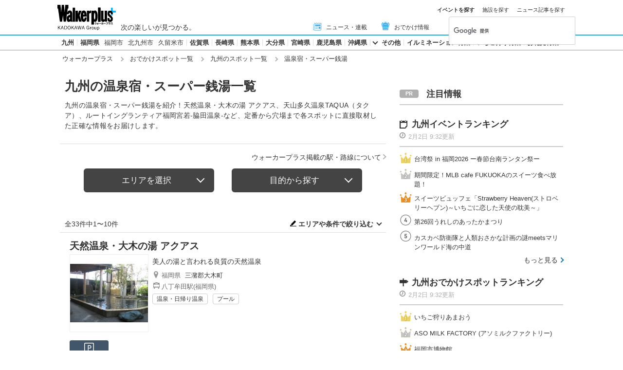

--- FILE ---
content_type: text/html; charset=utf-8
request_url: https://www.walkerplus.com/spot_list/ar1000/sg0147/
body_size: 20677
content:
<!DOCTYPE html>
<html lang="ja">
  <head prefix="og: http://ogp.me/ns# fb: http://ogp.me/ns/fb#">
    <meta name="robots" content="max-image-preview:large">
      <meta itemprop="pubdate" content="2026:02:03T02:32:17">
      <meta charset="UTF-8">
      <meta name="viewport" content="width=device-width,user-scalable=yes,initial-scale=1.0">
      <meta name="format-detection" content="telephone=no">
      <meta name="description" content="九州の温泉宿・スーパー銭湯情報33件をお届けします。ウォーカープラスではおでかけスポットがエリア別・ジャンル別に探せる！定番スポットからNEW OPENのスポット情報など、週末の「どこ行こう」に役立つ情報が満載です。">
      
        <meta name="keywords" content="九州,温泉宿・スーパー銭湯">
      
      <meta property="fb:app_id" content="332691466917918">
      <meta property="og:locale" content="ja_JP">
      <meta property="og:site_name" content="ウォーカープラス（Walkerplus）">
      <meta property="og:url" content="https://www.walkerplus.com/spot_list/ar1000/sg0147/">
      
        <meta property="og:title" content="九州の温泉宿・スーパー銭湯｜ウォーカープラス">
        <meta property="og:description" content="九州の温泉宿・スーパー銭湯情報33件をお届けします。ウォーカープラスではおでかけスポットがエリア別・ジャンル別に探せる！定番スポットからNEW OPENのスポット情報など、週末の「どこ行こう」に役立つ情報が満載です。">
        <meta property="og:type" content="website">
        <meta property="og:image" content="//ms-cache.walkerplus.com/walkertouch/wtd/images/l/133539.jpg">
      
  <script type="application/ld+json">
  [
  
  {
    "@context" : "http://schema.org",
    "@type" : "LocalBusiness",
    "name" : "天然温泉・大木の湯 アクアス",
    "image" : "https://ms-cache.walkerplus.com/walkertouch/wtd/images/l/133539.jpg",
    "telephone" : "0944-33-2002",
    "address" : {
      "@type" : "PostalAddress",
      "addressLocality" : "三潴郡大木町",
      "addressRegion" : "福岡県"
     },
    "url" : "https://www.aqus.jp/"
  },
  
  {
    "@context" : "http://schema.org",
    "@type" : "LocalBusiness",
    "name" : "天山多久温泉TAQUA（タクア）",
    "image" : "https://ms-cache.walkerplus.com/walkertouch/wtd/spot/16/l/545716.jpg",
    "telephone" : "0952-75-7770",
    "address" : {
      "@type" : "PostalAddress",
      "addressLocality" : "多久市",
      "addressRegion" : "佐賀県"
     },
    "url" : "https://taqua.jp/"
  },
  
  {
    "@context" : "http://schema.org",
    "@type" : "LocalBusiness",
    "name" : "ルートイングランティア福岡宮若-脇田温泉-",
    "image" : "https://ms-cache.walkerplus.com/walkertouch/wtd/spot/42/l/82242.jpg",
    "telephone" : "0949-54-0305",
    "address" : {
      "@type" : "PostalAddress",
      "addressLocality" : "宮若市",
      "addressRegion" : "福岡県"
     },
    "url" : "https://www.hotel-grantia.co.jp/wakamiya/"
  },
  
  {
    "@context" : "http://schema.org",
    "@type" : "LocalBusiness",
    "name" : "スパランド裸・楽・良",
    "image" : "https://ms-cache.walkerplus.com/walkertouch/wtd/images/l/100442.jpg",
    "telephone" : "099-245-7070",
    "address" : {
      "@type" : "PostalAddress",
      "addressLocality" : "鹿児島市",
      "addressRegion" : "鹿児島県"
     },
    "url" : "http://www.spa-rarara.com/"
  },
  
  {
    "@context" : "http://schema.org",
    "@type" : "LocalBusiness",
    "name" : "霧島国際ホテル",
    "image" : "https://ms-cache.walkerplus.com/walkertouch/wtd/spot/63/l/82963_1.jpg",
    "telephone" : "0995-78-2621",
    "address" : {
      "@type" : "PostalAddress",
      "addressLocality" : "霧島市",
      "addressRegion" : "鹿児島県"
     },
    "url" : "https://www.kirishima-kokusai.com/"
  },
  
  {
    "@context" : "http://schema.org",
    "@type" : "LocalBusiness",
    "name" : "古湯温泉ONCRI／おんくり",
    "image" : "https://ms-cache.walkerplus.com/walkertouch/wtd/spot/48/l/83248.jpg",
    "telephone" : "0952-51-8111",
    "address" : {
      "@type" : "PostalAddress",
      "addressLocality" : "佐賀市",
      "addressRegion" : "佐賀県"
     },
    "url" : "https://oncri.com/"
  },
  
  {
    "@context" : "http://schema.org",
    "@type" : "LocalBusiness",
    "name" : "武雄温泉 大正浪漫の宿 京都屋",
    "image" : "https://ms-cache.walkerplus.com/walkertouch/wtd/spot/76/l/372676_1.jpg",
    "telephone" : "0954-23-2171",
    "address" : {
      "@type" : "PostalAddress",
      "addressLocality" : "武雄市",
      "addressRegion" : "佐賀県"
     },
    "url" : "https://www.saga-kyotoya.jp/"
  },
  
  {
    "@context" : "http://schema.org",
    "@type" : "LocalBusiness",
    "name" : "嬉野温泉 和多屋別荘",
    "image" : "https://ms-cache.walkerplus.com/walkertouch/wtd/spot/65/l/82965_2.jpg",
    "telephone" : "0954-42-0210",
    "address" : {
      "@type" : "PostalAddress",
      "addressLocality" : "嬉野市",
      "addressRegion" : "佐賀県"
     },
    "url" : "https://wataya.co.jp/"
  },
  
  {
    "@context" : "http://schema.org",
    "@type" : "LocalBusiness",
    "name" : "火の山温泉どんどこ湯",
    "image" : "https://ms-cache.walkerplus.com/walkertouch/wtd/spot/73/l/82473_2.jpg",
    "telephone" : "050-3773-4753",
    "address" : {
      "@type" : "PostalAddress",
      "addressLocality" : "阿蘇郡南阿蘇村",
      "addressRegion" : "熊本県"
     },
    "url" : "https://dondokoyu.com/"
  },
  
  {
    "@context" : "http://schema.org",
    "@type" : "LocalBusiness",
    "name" : "泰泉閣",
    "image" : "https://ms-cache.walkerplus.com/walkertouch/wtd/spot/51/l/82051.jpg",
    "telephone" : "0946-62-1140",
    "address" : {
      "@type" : "PostalAddress",
      "addressLocality" : "朝倉市",
      "addressRegion" : "福岡県"
     },
    "url" : "https://taisenkaku.co.jp/"
  }
  
  ]
  </script>

      <meta name="twitter:card" content="summary_large_image">
      <meta name="twitter:site" content="@walkerplus_news">
      <meta name="twitter:domain" content="www.walkerplus.com">
      
      <link rel="icon" type="image/x-icon" href="https://www.walkerplus.com/asset/images/icon/favicon.ico">
      
      <link rel="stylesheet" href="/asset/css/style-pc.css">
      
      

      
      
      <link rel="apple-touch-icon" sizes="180x180" href="/asset/images/icon/apple-touch-icon.png">
      
      <link rel="icon" sizes="228x228" href="/asset/images/icon/apple-touch-icon-228x228.png">
      
      
      
      
      
    
  <link rel="canonical" href="https://www.walkerplus.com/spot_list/ar1000/sg0147/">

    
    
    
    <title>九州の温泉宿・スーパー銭湯｜ウォーカープラス</title>
    
        
        <meta name="ad_dfp_area" code="">
        
    
    
      
        <meta name="ad_dfp_genre" code="">
      
    
    
  
  
    <!-- Ad - WP List -->
<script async='async' src='https://securepubads.g.doubleclick.net/tag/js/gpt.js'></script>
<script>
  window.googletag = window.googletag || {cmd: []};

  var area = (/ar[0-9]{4}/g.exec(location.pathname));
  area = (area == null)? '' : area[0];
  
  var ppid = '';
  for( var c of document.cookie.split(';')){if(c.split('=')[0] == ' _td_ssc_id'){ppid = c.split('=')[1]+"SyiPfkXWKB38j";}}
  
  var wp_genre = document.querySelector('meta[name=ad_dfp_genre]') ? [document.getElementsByName('ad_dfp_genre')[0].getAttribute('code')] : [];
</script>

<script>
  if (document.querySelector('meta[name=r18]')){
    googletag.cmd.push(function() {
      googletag.defineSlot('/11970315/wp_all_bb_gam', [[728, 90], [970, 250]], 'wp_all_bb_gam').setCollapseEmptyDiv(true).addService(googletag.pubads());
      googletag.defineSlot('/11970315/wp_all_ol_gam', [728, 90], 'wp_all_ol_gam').addService(googletag.pubads());
      googletag.defineSlot('/11970315/wp_all_1r_gam', [[300, 250], [300, 600]], 'wp_all_1r_gam').setCollapseEmptyDiv(true).addService(googletag.pubads());
      googletag.defineSlot('/11970315/wp_all_2r_gam', [[300, 250], [300, 600]], 'wp_all_2r_gam').addService(googletag.pubads());
      googletag.defineSlot('/11970315/wp_all_3r_gam', [300, 250], 'wp_all_3r_gam').addService(googletag.pubads());
      googletag.defineSlot('/11970315/wp_all_4r_gam', [300, 250], 'wp_all_4r_gam').addService(googletag.pubads());
      googletag.defineSlot('/11970315/wp_list_infeed1_gam', [[1, 1], 'fluid'], 'wp_list_infeed1_gam').addService(googletag.pubads());
      googletag.defineSlot('/11970315/wp_list_infeed2_gam', [[1, 1], 'fluid'], 'wp_list_infeed2_gam').addService(googletag.pubads());
      googletag.defineSlot('/11970315/wp_list_infeed3_gam', [[1, 1], 'fluid'], 'wp_list_infeed3_gam').addService(googletag.pubads());
      googletag.defineSlot('/11970315/wp_all_iat1_gam', ['fluid'], 'wp_all_iat1_gam').addService(googletag.pubads());
      googletag.defineSlot('/11970315/wp_all_iat2_gam', ['fluid'], 'wp_all_iat2_gam').addService(googletag.pubads());
      googletag.defineSlot('/11970315/wp_all_iat3_gam', ['fluid'], 'wp_all_iat3_gam').addService(googletag.pubads());
      googletag.defineSlot('/11970315/wp_all_iat4_gam', ['fluid'], 'wp_all_iat4_gam').addService(googletag.pubads());
      googletag.defineSlot('/11970315/wp_all_iat5_gam', ['fluid'], 'wp_all_iat5_gam').addService(googletag.pubads());
      googletag.defineSlot('/11970315/wp_all_iat6_gam', ['fluid'], 'wp_all_iat6_gam').addService(googletag.pubads());
      googletag.defineSlot('/11970315/wp_all_sidebnr1_gam', [170, 1024], 'wp_all_sidebnr1_gam').addService(googletag.pubads());
      googletag.defineSlot('/11970315/wp_all_sidebnr2_gam', [170, 1024], 'wp_all_sidebnr2_gam').addService(googletag.pubads());

      googletag.pubads().setTargeting('area', [area]);
      googletag.pubads().setTargeting('page-attributes', [document.querySelector('meta[name=r18]') ? 'R-18' : '']);
      googletag.pubads().setTargeting('page-environment', [(location.hostname=="www.walkerplus.com")? '': 'test']);
      googletag.pubads().setTargeting('wp_genre', wp_genre);

      if(ppid){
        googletag.pubads().setPublisherProvidedId(ppid);
      }

      googletag.pubads().collapseEmptyDivs();
      googletag.pubads().enableSingleRequest();

      googletag.enableServices();
    });
  } else {
    !function(a9,a,p,s,t,A,g){if(a[a9])return;function q(c,r){a[a9]._Q.push([c,r])}a[a9]={init:function(){q("i",arguments)},fetchBids:function(){q("f",arguments)},setDisplayBids:function(){},targetingKeys:function(){return[]},_Q:[]};A=p.createElement(s);A.async=!0;A.src=t;g=p.getElementsByTagName(s)[0];g.parentNode.insertBefore(A,g)}("apstag",window,document,"script","//c.amazon-adsystem.com/aax2/apstag.js");

    (function () {
      var pbjsEl = document.createElement("script"); pbjsEl.type = "text/javascript";
      pbjsEl.async = true; var isHttps = 'https:' === document.location.protocol;
      pbjsEl.src = "//ads.rubiconproject.com/prebid/16326_walkerplus_PC.js";
      var pbjsTargetEl = document.getElementsByTagName("head")[0];
      pbjsTargetEl.insertBefore(pbjsEl, pbjsTargetEl.firstChild);
    })();

    var gptAdSlots = [];
    var headerBiddingSlots = [];
    var nonHeaderBiddingSlots = [];

    var pbjs = pbjs || {};
    pbjs.que = pbjs.que || [];

    var failSafeTimeout = 2500;
    var apstag_pubID = '3556';
    var apstag_bidTimeout = 1000;

    googletag.cmd.push(function() {
      gptAdSlots[0] = googletag.defineSlot('/11970315/wp_all_bb_gam', [[728, 90], [970, 250]], 'wp_all_bb_gam').setCollapseEmptyDiv(true).addService(googletag.pubads());
      gptAdSlots[1] = googletag.defineSlot('/11970315/wp_all_ol_gam', [728, 90], 'wp_all_ol_gam').addService(googletag.pubads());
      gptAdSlots[2] = googletag.defineSlot('/11970315/wp_all_1r_gam', [[300, 250], [300, 600]], 'wp_all_1r_gam').setCollapseEmptyDiv(true).addService(googletag.pubads());
      gptAdSlots[3] = googletag.defineSlot('/11970315/wp_all_2r_gam', [[300, 250], [300, 600]], 'wp_all_2r_gam').addService(googletag.pubads());
      gptAdSlots[4] = googletag.defineSlot('/11970315/wp_all_3r_gam', [300, 250], 'wp_all_3r_gam').addService(googletag.pubads());
      gptAdSlots[5] = googletag.defineSlot('/11970315/wp_all_4r_gam', [300, 250], 'wp_all_4r_gam').addService(googletag.pubads());
      gptAdSlots[6] = googletag.defineSlot('/11970315/wp_list_infeed1_gam', [[1, 1], 'fluid'], 'wp_list_infeed1_gam').addService(googletag.pubads());
      gptAdSlots[7] = googletag.defineSlot('/11970315/wp_list_infeed2_gam', [[1, 1], 'fluid'], 'wp_list_infeed2_gam').addService(googletag.pubads());
      gptAdSlots[8] = googletag.defineSlot('/11970315/wp_list_infeed3_gam', [[1, 1], 'fluid'], 'wp_list_infeed3_gam').addService(googletag.pubads());
      gptAdSlots[9] = googletag.defineSlot('/11970315/wp_all_iat1_gam', ['fluid'], 'wp_all_iat1_gam').addService(googletag.pubads());
      gptAdSlots[10] = googletag.defineSlot('/11970315/wp_all_iat2_gam', ['fluid'], 'wp_all_iat2_gam').addService(googletag.pubads());
      gptAdSlots[11] = googletag.defineSlot('/11970315/wp_all_iat3_gam', ['fluid'], 'wp_all_iat3_gam').addService(googletag.pubads());
      gptAdSlots[12] = googletag.defineSlot('/11970315/wp_all_iat4_gam', ['fluid'], 'wp_all_iat4_gam').addService(googletag.pubads());
      gptAdSlots[13] = googletag.defineSlot('/11970315/wp_all_iat5_gam', ['fluid'], 'wp_all_iat5_gam').addService(googletag.pubads());
      gptAdSlots[14] = googletag.defineSlot('/11970315/wp_all_iat6_gam', ['fluid'], 'wp_all_iat6_gam').addService(googletag.pubads());
      gptAdSlots[15] = googletag.defineSlot('/11970315/wp_all_sidebnr1_gam', [170, 1024], 'wp_all_sidebnr1_gam').addService(googletag.pubads());
      gptAdSlots[16] = googletag.defineSlot('/11970315/wp_all_sidebnr2_gam', [170, 1024], 'wp_all_sidebnr2_gam').addService(googletag.pubads());

      headerBiddingSlots.push(gptAdSlots[0]);
      headerBiddingSlots.push(gptAdSlots[1]);
      headerBiddingSlots.push(gptAdSlots[2]);
      headerBiddingSlots.push(gptAdSlots[3]);
      headerBiddingSlots.push(gptAdSlots[4]);
      headerBiddingSlots.push(gptAdSlots[5]);
      nonHeaderBiddingSlots.push(gptAdSlots[6]);
      nonHeaderBiddingSlots.push(gptAdSlots[7]);
      nonHeaderBiddingSlots.push(gptAdSlots[8]);
      nonHeaderBiddingSlots.push(gptAdSlots[9]);
      nonHeaderBiddingSlots.push(gptAdSlots[10]);
      nonHeaderBiddingSlots.push(gptAdSlots[11]);
      nonHeaderBiddingSlots.push(gptAdSlots[12]);
      nonHeaderBiddingSlots.push(gptAdSlots[13]);
      nonHeaderBiddingSlots.push(gptAdSlots[14]);
      nonHeaderBiddingSlots.push(gptAdSlots[15]);
      nonHeaderBiddingSlots.push(gptAdSlots[16]);

      googletag.pubads().setTargeting('area', [area]);
      googletag.pubads().setTargeting('page-attributes', [document.querySelector('meta[name=r18]') ? 'R-18' : '']);
      googletag.pubads().setTargeting('page-environment', [(location.hostname=="www.walkerplus.com")? '': 'test']);
      googletag.pubads().setTargeting('wp_genre', wp_genre);

      if(ppid){
        googletag.pubads().setPublisherProvidedId(ppid);
      }

      googletag.pubads().collapseEmptyDivs();
      googletag.pubads().disableInitialLoad();
      googletag.pubads().enableSingleRequest();

      googletag.enableServices();

      if (nonHeaderBiddingSlots.length > 0) {
        googletag.pubads().refresh(nonHeaderBiddingSlots);
      }
    });

    apstag.init({
      pubID: apstag_pubID,
      adServer: 'googletag',
      bidTimeout: apstag_bidTimeout
    });

    var apstagSlots = [{
      slotID: 'wp_all_bb_gam',
      sizes: [[970, 250], [728, 90]],
      slotName: 'wp_all_bb_aps'
    }, {
      slotID: 'wp_all_ol_gam',
      sizes: [[728, 90]],
      slotName: 'wp_all_ol_aps'
    }, {
      slotID: 'wp_all_1r_gam',
      sizes: [[300, 600], [300, 250]],
      slotName: 'wp_all_1r_aps'
    }, {
      slotID: 'wp_all_2r_gam',
      sizes: [[300, 600], [300, 250]],
      slotName: 'wp_all_2r_aps'
    }, {
      slotID: 'wp_all_3r_gam',
      sizes: [[300, 250]],
      slotName: 'wp_all_3r_aps'
    }, {
      slotID: 'wp_all_4r_gam',
      sizes: [[300, 250]],
      slotName: 'wp_all_4r_aps'
    }];

    function fetchHeaderBids() {
      var bidders = ['a9', 'prebid'];

      var requestManager = {
        adserverRequestSent: false
      };

      bidders.forEach(function(bidder) {
        requestManager[bidder] = false;
      })

      function allBiddersBack() {
        var allBiddersBack = bidders
          .map(function(bidder) {return requestManager[bidder]; })
          .filter(function(bool) {return bool;})
          .length === bidders.length;
        return allBiddersBack;
      }

      function headerBidderBack(bidder) {
        if (requestManager.adserverRequestSent === true) {
          return;
        }
        if (bidder === 'a9') {
          googletag.cmd.push(function() {
            apstag.setDisplayBids();
          });
        } else if (bidder === 'prebid') {
        }

        requestManager[bidder] = true;

        if (allBiddersBack()) {
          sendAdserverRequest();
        }
      }

      function sendAdserverRequest() {
        if (requestManager.adserverRequestSent === true) {
          return;
        }
        requestManager.adserverRequestSent = true;
        googletag.cmd.push(function() {
          googletag.pubads().refresh(headerBiddingSlots);
        });
      }

      function requestBids() {
        apstag.fetchBids({
          slots: apstagSlots
        }, function(bids) {
          headerBidderBack('a9');
        });

        googletag.cmd.push(function() {
          pbjs.que.push(function() {
            pbjs.rp.requestBids({
              callback: function (bidResponses) {
                headerBidderBack('prebid');
              },
              gptSlotObjects: headerBiddingSlots
            });
          });
        });
      }

      requestBids();

      window.setTimeout(function() {
          sendAdserverRequest();
      }, failSafeTimeout);
    }

    fetchHeaderBids();
  }
</script>
  


    
      <link rel="manifest" href="/manifest.json" />
<script>
	function push_Subscribe(){
	if(!document.cookie.match('wp_push_view=1')){
		ptsdk.subscribeWithConfirm();
		document.cookie = 'wp_push_view=1; Secure; SameSite=strict; max-age=3600';
	}}
        window.setTimeout(push_Subscribe, 3000);
</script>
<script src="/asset/push/pt-sdk.js" data-config-url="https://pt.appirits.com/js/svc/9fc1e0a74543/pt-service.json" datadialog-url="https://pt.appirits.com/js/dig/9fc1e0a74543/dialog.json" data-app-id="9fc1e0a74543" data-scope="/"></script>
    
  </head>
  
    <body >
  
  <!-- Google Tag Manager -->
<noscript><iframe src="//www.googletagmanager.com/ns.html?id=GTM-MFFS32"
        height="0" width="0" style="display:none;visibility:hidden"></iframe></noscript>
<script>(function(w,d,s,l,i){w[l]=w[l]||[];w[l].push({'gtm.start':
    new Date().getTime(),event:'gtm.js'});var f=d.getElementsByTagName(s)[0],
j=d.createElement(s),dl=l!='dataLayer'?'&l='+l:'';j.async=true;j.src=
'//www.googletagmanager.com/gtm.js?id='+i+dl;f.parentNode.insertBefore(j,f);
})(window,document,'script','dataLayer','GTM-MFFS32');</script>
<!-- End Google Tag Manager -->
  
  
    <div class="l-wrap">
      <header class="l-header">
          
                    <div class="l-header__main ga_pc_header">
            <div class="l-header__wire">
              <a class="l-header__logo" href="/"><img src="/asset/images/common/header_kado_logo.svg" alt="Walker+" width="112" height="45"></a>
              <p class="l-header__area">次の楽しいが見つかる。</p>
              <!-- start globalNav-->
<div class="l-header-gNav ga_pc_header_navi">
  <ul class="l-header-gNav__list">
    <li class="l-header-gNav__item is-news"><a class="l-header-gNav__link" href="/article_list/ar1000/"><span class="l-header-gNav__ico"><img src="/asset/images/common/ico_main-news.svg" alt="" width="20" height="20"></span>ニュース・連載</a></li>
    <li class="l-header-gNav__item is-odekake"><a class="l-header-gNav__link" href="/odekake/"><span class="l-header-gNav__ico"><img src="/asset/images/common/ico_odekake.svg" alt="" width="20" height="20"></span>おでかけ情報</a></li>
  </ul>
</div>
<!-- end globalNav-->

<div class="m-g-search js-g-search">
  <ul class="m-g-search_tab js-search-tab">
    <li class="m-g-search_list is-active">イベントを探す</li>
    <li class="m-g-search_list">施設を探す</li>
    <li class="m-g-search_list">ニュース記事を探す</li>
  </ul>
  <div class="m-g-search_content">
    <div class="m-g-search_box">
      <div class="m-gcse">
        <script async src='https://cse.google.com/cse.js?cx=partner-pub-1678882734656527:5468462290'></script>
        <div class="gcse-searchbox-only" data-resultsUrl="https://www.walkerplus.com/info/search/result_event.html" data-gname="eventsearch" data-enableHistory="true"></div>
      </div>
    </div>
    <div class="m-g-search_box is-none">
      <div class="m-gcse">
        <script async src='https://cse.google.com/cse.js?cx=partner-pub-1678882734656527:6392900846'></script>
        <div class="gcse-searchbox-only" data-resultsUrl="https://www.walkerplus.com/info/search/result_spot.html" data-gname="spotsearch" data-enableHistory="true"></div>
      </div>
    </div>
    <div class="m-g-search_box is-none">
      <div class="m-gcse">
        <script async src='https://cse.google.com/cse.js?cx=partner-pub-1678882734656527:7152885537'></script>
        <div class="gcse-searchbox-only" data-resultsUrl="https://www.walkerplus.com/info/search/result_article.html" data-gname="articlesearch" data-enableHistory="true"></div>
      </div>
    </div>
  </div>
</div>
            </div>
          </div>
            <nav class="l-header__nav">
              <div class="l-header-areaNav">
                <!-- start areaNav【PC】-->
<div class="l-header-areaNav">
  <ul class="l-header-areaNav__list">
    <!-- ▼エリアナビ・ソース差し替え部分 -->
    <li class="l-header-areaNav__item"><a class="l-header-areaNav__link l-header-areaNav__link--large" href="/top/ar1000/">九州</a></li>
    <li class="l-header-areaNav__item"><a class="l-header-areaNav__link l-header-areaNav__link--large" href="/top/ar1040/">福岡県</a>
    <a class="l-header-areaNav__link" href="/top/ar1040130/fukuoka/">福岡市</a>
    <a class="l-header-areaNav__link" href="/top/ar1040100/kitakyushu/">北九州市</a>
    <a class="l-header-areaNav__link" href="/top/ar1040203/kurume/">久留米市</a></li>
    <li class="l-header-areaNav__item"><a class="l-header-areaNav__link l-header-areaNav__link--large" href="/top/ar1041/">佐賀県</a></li>
    <li class="l-header-areaNav__item"><a class="l-header-areaNav__link l-header-areaNav__link--large" href="/top/ar1042/">長崎県</a></li>
    <li class="l-header-areaNav__item"><a class="l-header-areaNav__link l-header-areaNav__link--large" href="/top/ar1043/">熊本県</a></li>
    <li class="l-header-areaNav__item"><a class="l-header-areaNav__link l-header-areaNav__link--large" href="/top/ar1044/">大分県</a></li>
    <li class="l-header-areaNav__item"><a class="l-header-areaNav__link l-header-areaNav__link--large" href="/top/ar1045/">宮崎県</a></li>
    <li class="l-header-areaNav__item"><a class="l-header-areaNav__link l-header-areaNav__link--large" href="/top/ar1046/">鹿児島県</a></li>
    <li class="l-header-areaNav__item"><a class="l-header-areaNav__link l-header-areaNav__link--large" href="/top/ar1047/">沖縄県</a></li>
    <li class="l-header-areaNav__item"><a class="l-header-areaNav__link l-header-areaNav__link--large has-more js-headerAcc" href="">その他</a></li>
       
       
        <li class="l-header-areaNav__item"><a class="l-header-areaNav__link l-header-areaNav__link--large" href="https://illumi.walkerplus.com/list/ar1000/" target="_blank" rel="noopener">イルミネーション特集</a></li>
        <li class="l-header-areaNav__item"><a class="l-header-areaNav__link l-header-areaNav__link--large" href="https://ichigo.walkerplus.com/list/ar1000/" target="_blank" rel="noopener">いちご狩り特集</a></li>
        <li class="l-header-areaNav__item"><a class="l-header-areaNav__link l-header-areaNav__link--large" href="https://hanami.walkerplus.com/list/ar1000/" target="_blank" rel="noopener">お花見特集</a></li>
       <!-- ▲エリアナビ・ソース差し替え部分 -->
  </ul>
  <div class="l-header-areaNav-more">
    <p class="l-header-areaNav-more__ttl">九州<a class="l-header-areaNav-more__ttllink" href="/top/ar1000/">九州TOP</a></p>
    <dl class="l-header-areaNav-more__main"> <dt class="l-header-areaNav-more__name">福岡県</dt>
      <dd class="l-header-areaNav-more__content">
        <ul class="l-header-areaNav-more__list">
          <li class="l-header-areaNav-more__item"><a class="l-header-areaNav-more__link" href="/top/ar1040130/fukuoka/">福岡市</a></li>
          <li class="l-header-areaNav-more__item"><a class="l-header-areaNav-more__link" href="/top/ar1040100/kitakyushu/">北九州市</a></li>
          <li class="l-header-areaNav-more__item"><a class="l-header-areaNav-more__link" href="/top/ar1040203/kurume/">久留米市</a></li>
        </ul>
      </dd>
    </dl>
    <dl class="l-header-areaNav-more__main"> <dt class="l-header-areaNav-more__name">佐賀県</dt>
      <dd class="l-header-areaNav-more__content">
        <ul class="l-header-areaNav-more__list">
          <li class="l-header-areaNav-more__item"><a class="l-header-areaNav-more__link" href="/top/ar1041201/saga/">佐賀市</a></li>
        </ul>
      </dd>
    </dl>
    <dl class="l-header-areaNav-more__main"> <dt class="l-header-areaNav-more__name">長崎県</dt>
      <dd class="l-header-areaNav-more__content">
        <ul class="l-header-areaNav-more__list">
          <li class="l-header-areaNav-more__item"><a class="l-header-areaNav-more__link" href="/top/ar1042201/nagasaki/">長崎市</a></li>
          <li class="l-header-areaNav-more__item"><a class="l-header-areaNav-more__link" href="/top/ar1042202/sasebo/">佐世保市</a></li>
        </ul>
      </dd>
    </dl>
    <dl class="l-header-areaNav-more__main"> <dt class="l-header-areaNav-more__name">熊本県</dt>
      <dd class="l-header-areaNav-more__content">
        <ul class="l-header-areaNav-more__list">
          <li class="l-header-areaNav-more__item"><a class="l-header-areaNav-more__link" href="/top/ar1043100/kumamoto/">熊本市</a></li>
        </ul>
      </dd>
    </dl>
    <dl class="l-header-areaNav-more__main"> <dt class="l-header-areaNav-more__name">大分県</dt>
      <dd class="l-header-areaNav-more__content">
        <ul class="l-header-areaNav-more__list">
          <li class="l-header-areaNav-more__item"><a class="l-header-areaNav-more__link" href="/top/ar1044201/oita/">大分市</a></li>
        </ul>
      </dd>
    </dl>
    <dl class="l-header-areaNav-more__main"> <dt class="l-header-areaNav-more__name">宮崎県</dt>
      <dd class="l-header-areaNav-more__content">
        <ul class="l-header-areaNav-more__list">
          <li class="l-header-areaNav-more__item"><a class="l-header-areaNav-more__link" href="/top/ar1045201/miyazaki/">宮崎市</a></li>
        </ul>
      </dd>
    </dl>
    <dl class="l-header-areaNav-more__main"> <dt class="l-header-areaNav-more__name">鹿児島県</dt>
      <dd class="l-header-areaNav-more__content">
        <ul class="l-header-areaNav-more__list">
          <li class="l-header-areaNav-more__item"><a class="l-header-areaNav-more__link" href="/top/ar1046201/kagoshima/">鹿児島市</a></li>
        </ul>
      </dd>
    </dl>
    <dl class="l-header-areaNav-more__main"> <dt class="l-header-areaNav-more__name">沖縄県</dt>
      <dd class="l-header-areaNav-more__content">
        <ul class="l-header-areaNav-more__list">
          <li class="l-header-areaNav-more__item"><a class="l-header-areaNav-more__link" href="/top/ar1047201/naha/">那覇市</a></li>
        </ul>
      </dd>
    </dl><a class="p-btn is-white l-header-areaNav-more__btn" href="">閉じる</a>
    </div>
    </div>
              </div>
            </nav>
          
          
          
  <div class="l-header__breadcrumb">
  <div class="m-breadcrumb ga_pc_breadcrumb">
      <script type="application/ld+json">
      {
        "@context":"http://schema.org",
        "@type":"BreadcrumbList",
        "itemListElement":[
            
                {
                    "@type":"ListItem",
                    "position":1,
                    "item":{
                            "@id":"https://www.walkerplus.com/",
                            "name":"ウォーカープラス"
                      }
                  },
            
                {
                    "@type":"ListItem",
                    "position":2,
                    "item":{
                            "@id":"https://www.walkerplus.com/spot_list/",
                            "name":"おでかけスポット一覧"
                      }
                  },
            
                {
                    "@type":"ListItem",
                    "position":3,
                    "item":{
                            "@id":"https://www.walkerplus.com/spot_list/ar1000/",
                            "name":"九州のスポット一覧"
                      }
                  },
            
                {
                    "@type":"ListItem",
                    "position":4,
                    "item":{
                            "@id":"https://www.walkerplus.com/spot_list/ar1000/sg0147/",
                            "name":"温泉宿・スーパー銭湯"
                      }
                  }
            
        ]
     }
      </script>
      <ul class="m-breadcrumb__list">
        
          
            <li class="m-breadcrumb__item">
              <a class="m-breadcrumb__link" href="/">ウォーカープラス</a>
            </li>
          
        
          
            <li class="m-breadcrumb__item">
              <a class="m-breadcrumb__link" href="/spot_list/">おでかけスポット一覧</a>
            </li>
          
        
          
            <li class="m-breadcrumb__item">
              <a class="m-breadcrumb__link" href="/spot_list/ar1000/">九州のスポット一覧</a>
            </li>
          
        
          
            <li class="m-breadcrumb__item">
              温泉宿・スーパー銭湯
            </li>
          
        
      </ul>
      
  </div>
</div>

          




<!-- emergency -->
<!--style>
.CommonCautionFrames{margin:20px 0}.CommonCautionInner{padding:16px 16px;background:#EFEFEF}.CommonCautionText{font-size:14px;line-height:1.8;text-align:center;color:#d00}.CommonCautionText strong{font-weight:700}@media screen and (min-width:768px){.CommonCautionFrames{}.CommonCautionInner{max-width:1000px;margin:auto}.CommonCautionText{font-size:16px}}
</style>

<div class="CommonCautionFrames">
        <div class="CommonCautionInner">
        <p class="CommonCautionText"><a href="/info/announce.html" target="_blank">サーバーメンテナンスのお知らせ</a></p>
    </div>
</div-->
          
          <div class="m-prbnrlist__billboard">
<!-- Ad - WP BB -->
<div id='wp_all_bb_gam' style='min-width: 728px;min-height: 90px'>
  <script>
    googletag.cmd.push(function() { googletag.display('wp_all_bb_gam'); });
  </script>
</div>
</div>
        </header><div class="l-contents">
        
  <!-- all_jack_gam -->
<div class="jack_contents">
  <div class="jack_left">
    <!-- Ad - WP Sidebnr1 -->
    <div id='wp_all_sidebnr1_gam' style='height:1024px; width:170px;'>
      <script>
        googletag.cmd.push(function() { googletag.display('wp_all_sidebnr1_gam'); });
      </script>
    </div>
  </div>
  
  <div class="jack_right">
    <!-- Ad - WP Sidebnr2 -->
    <div id='wp_all_sidebnr2_gam' style='height:1024px; width:170px;'>
      <script>
        googletag.cmd.push(function() { googletag.display('wp_all_sidebnr2_gam'); });
      </script>
    </div>
  </div>
</div>

        <main class="l-main">
  <section>
    
    


    <div class="p-heading--lv1">
      <h1 class="p-heading__ttl">九州の温泉宿・スーパー銭湯一覧</h1>
<p class="p-heading__lead is-large">
九州の温泉宿・スーパー銭湯を紹介！天然温泉・大木の湯 アクアス、天山多久温泉TAQUA（タクア）、ルートイングランティア福岡宮若-脇田温泉-など、定番から穴場まで各スポットに直接取材した正確な情報をお届けします。
</p>

    </div>
    <div class="l-block--block l-block--com-bottom_s">
      <ul class="m-linklist">
       <li class="m-linklist__item is-right"><a href="/info/station.html" class="m-linklist__link is-arw_r">ウォーカープラス掲載の駅・路線について</a></li>
      </ul>
    </div>
    
    

<div class="p-btntab">
  <ul class="p-btntab_menu js-tabmenu">
    <li><span class="p-btn">エリアを選択</span></li>
    <li><span class="p-btn">目的から探す</span></li>
  </ul>
  <div class="p-btntab_boby">
    <div class="p-btntab_contents">
      <div class="p-btntab__main">
        <dl class="m-refine__block">
    <dt class="m-refine__dt hide-display">エリア</dt>
    <dd class="m-refine__dd">
        <ul class="m-refine-area__list m-refine__list--4">
            <li class="m-refine__item">九州</li>
            <li class="m-refine__item"><a class="gawp__spotlist-refine-ar1040 m-refine__link" href="/spot_list/ar1040/sg0147/">福岡県</a></li>
            <li class="m-refine__item"><a class="gawp__spotlist-refine-ar1041 m-refine__link" href="/spot_list/ar1041/sg0147/">佐賀県</a></li>
            <li class="m-refine__item"><a class="gawp__spotlist-refine-ar1042 m-refine__link" href="/spot_list/ar1042/sg0147/">長崎県</a></li>
            <li class="m-refine__item"><a class="gawp__spotlist-refine-ar1043 m-refine__link" href="/spot_list/ar1043/sg0147/">熊本県</a></li>
            <li class="m-refine__item"><a class="gawp__spotlist-refine-ar1044 m-refine__link" href="/spot_list/ar1044/sg0147/">大分県</a></li>
            <li class="m-refine__item"><a class="gawp__spotlist-refine-ar1045 m-refine__link" href="/spot_list/ar1045/sg0147/">宮崎県</a></li>
            <li class="m-refine__item"><a class="gawp__spotlist-refine-ar1046 m-refine__link" href="/spot_list/ar1046/sg0147/">鹿児島県</a></li>
            <li class="m-refine__item"><a class="gawp__spotlist-refine-ar1047 m-refine__link" href="/spot_list/ar1047/sg0147/">沖縄県</a></li>
        </ul>
    </dd>
</dl>
<dl class="m-refine__block is-around is-nobt-nomt ">
    <dt class="m-refine__dt hide-display"></dt>
    <dd class="m-refine__dd">
        <ul class="m-refine__list m-refine__list--4">
            <li class="m-refine__item"><a class="gawp__spotlist-refine-ar0000 m-refine__link" href="/spot_list/">→全国のおでかけスポット一覧を見る</a></li>
        </ul>
    </dd>
</dl>
        <div class="is-menuClose">
          <p class="p-btn__item"><span class="p-btn is-onclose js-closeing">折りたたむ</span></p>
        </div>
      </div>
    </div>
    <div class="p-btntab_contents">
      <div class="p-btntab__main">
        
<ul class="m-search_tag is-narrow">
  
    <li class="m-search_tag_list"><a class="m-search_tag_link" href="/spot_list/ar1000/sg1001/"><span>遊ぶ</span><span class="m-search_tag_text">遊園地・動物園・水族館・アミューズメント施設など</span></a></li>
    <li class="m-search_tag_list"><a class="m-search_tag_link" href="/spot_list/ar1000/sg1002/"><span>観る・学ぶ</span><span class="m-search_tag_text">美術館・博物館・科学館など</span></a></li>
    <li class="m-search_tag_list"><a class="m-search_tag_link" href="/spot_list/ar1000/sg1003/"><span>買う</span><span class="m-search_tag_text">デパート・ショッピングモール・アウトレットモールなど</span></a></li>
    <li class="m-search_tag_list"><a class="m-search_tag_link" href="/spot_list/ar1000/sg1004/"><span>巡る</span><span class="m-search_tag_text">庭園・神社・寺院・景勝地など</span></a></li>
  
</ul>
        <div class="is-menuClose">
          <p class="p-btn__item"><span class="p-btn is-onclose js-closeing">折りたたむ</span></p>
        </div>
      </div>
    </div>
  </div>
</div>
    
    
      


        
    
    <section class="l-block--l">
      <!-- start メインリスト -->
      <div class="m-mainlist is-newlist">
        <div class="m-mainlist-condition">
          <p class="m-mainlist-condition__result">全33件中1〜10件</p>
          <p class="m-mainlist-condition__btn"><i class="icon_conditions"></i><a href="#js-refine" class="js-scroll">エリアや条件で絞り込む</a></p>
        </div>
        <div class="m-mainlist__main">
            <ul class="m-mainlist__list">
              
                
                <li class="m-mainlist__item">
  <div class="m-mainlist-item">
      <a class="m-mainlist-item__ttl" href="/spot/ar1040s38194/">天然温泉・大木の湯 アクアス</a>
      <a class="m-mainlist-item__img" href="/spot/ar1040s38194/">
        <span><img src="//ms-cache.walkerplus.com/walkertouch/wtd/images/l/133539.jpg" alt="保湿と保温効果が高い美人湯としても人気"></span>
      </a>
    <div class="m-mainlist-item__link">
      
      <a class="m-mainlist-item__txt" href="/spot/ar1040s38194/">美人の湯と言われる良質の天然温泉</a>
    </div>
    <div class="m-mainlist-item-spot">
      <ul class="m-mainlist-item-spot__category">
        <li class="m-mainlist-item-spot__categoryitem ">イベントなし</li>
        <li class="m-mainlist-item-spot__categoryitem is-on">駐車場あり</li>
        
      </ul>
      <ul class="m-mainlist-item-spot__menu">
        <li class="m-mainlist-item-spot__menuitem">
          <a class="m-mainlist-item-spot__menuitemlink" href="/spot/ar1040s38194/map.html">地図</a>
        </li>
        <li class="m-mainlist-item-spot__menuitem">
          <a class="m-mainlist-item-spot__menuitemlink" href="/spot/ar1040s38194/data.html">詳細データ</a>
        </li>
      </ul>
      <p class="m-mainlist-item__map">
        <a class="m-mainlist-item__maplink" href="/spot_list/ar1040/">福岡県</a>
        
          三潴郡大木町
        
      </p>
      
        <p class="m-mainlist-item__station">
         
           <a class="m-mainlist-item__stationlink" href="/top/ar1040/sc315692/">八丁牟田駅(福岡県)</a>
          
        </p>
      
      <ul class="m-mainlist-item__tags">
        
          <li class="m-mainlist-item__tagsitem"><a class="m-mainlist-item__tagsitemlink" href="/spot_list/sg0147/">温泉・日帰り温泉</a></li>
        
        
          <li class="m-mainlist-item__tagsitem"><a class="m-mainlist-item__tagsitemlink" href="/spot_list/sg0111/">プール</a></li>
        
      </ul>
    </div>
    <div class="m-mainlist-item-category">
      <ul class="m-mainlist-item-category__categories">
        
        
        <li class="m-mainlist-item-category__item">
          <span class="m-mainlist-item-category__ico"><span class="m-mainlist-item-category__ico_img">
              <img src="/asset/images/common/ico_parking.svg" alt="" width="15" height="15"></span></span>
          <p class="m-mainlist-item-category__text">駐車場</p>
        </li>
        
        
        
        
      </ul>
      
    </div>
    
  </div>
</li>
                
                  
                  
  
    
  

                
              
                
                <li class="m-mainlist__item">
  <div class="m-mainlist-item">
      <a class="m-mainlist-item__ttl" href="/spot/ar1041s545716/">天山多久温泉TAQUA（タクア）</a>
      <a class="m-mainlist-item__img" href="/spot/ar1041s545716/">
        <span><img src="//ms-cache.walkerplus.com/walkertouch/wtd/spot/16/l/545716.jpg" alt="ゆっくりくつろげる露天風呂"></span>
      </a>
    <div class="m-mainlist-item__link">
      
      <a class="m-mainlist-item__txt" href="/spot/ar1041s545716/">日頃の疲れを癒せる天然温泉</a>
    </div>
    <div class="m-mainlist-item-spot">
      <ul class="m-mainlist-item-spot__category">
        <li class="m-mainlist-item-spot__categoryitem ">イベントなし</li>
        <li class="m-mainlist-item-spot__categoryitem is-on">駐車場あり</li>
        
      </ul>
      <ul class="m-mainlist-item-spot__menu">
        <li class="m-mainlist-item-spot__menuitem">
          <a class="m-mainlist-item-spot__menuitemlink" href="/spot/ar1041s545716/map.html">地図</a>
        </li>
        <li class="m-mainlist-item-spot__menuitem">
          <a class="m-mainlist-item-spot__menuitemlink" href="/spot/ar1041s545716/data.html">詳細データ</a>
        </li>
      </ul>
      <p class="m-mainlist-item__map">
        <a class="m-mainlist-item__maplink" href="/spot_list/ar1041/">佐賀県</a>
        
          多久市
        
      </p>
      
      <ul class="m-mainlist-item__tags">
        
          <li class="m-mainlist-item__tagsitem"><a class="m-mainlist-item__tagsitemlink" href="/spot_list/sg0147/">温泉・日帰り温泉</a></li>
        
        
          <li class="m-mainlist-item__tagsitem"><a class="m-mainlist-item__tagsitemlink" href="/spot_list/sg0111/">プール</a></li>
        
      </ul>
    </div>
    <div class="m-mainlist-item-category">
      <ul class="m-mainlist-item-category__categories">
        
        
        <li class="m-mainlist-item-category__item">
          <span class="m-mainlist-item-category__ico"><span class="m-mainlist-item-category__ico_img">
              <img src="/asset/images/common/ico_parking.svg" alt="" width="15" height="15"></span></span>
          <p class="m-mainlist-item-category__text">駐車場</p>
        </li>
        
        
        
        
      </ul>
      
    </div>
    
  </div>
</li>
                
                  
                  
  
    
  

                
              
                
                <li class="m-mainlist__item">
  <div class="m-mainlist-item">
      <a class="m-mainlist-item__ttl" href="/spot/ar1040s82242/">ルートイングランティア福岡宮若-脇田温泉-</a>
      <a class="m-mainlist-item__img" href="/spot/ar1040s82242/">
        <span><img src="//ms-cache.walkerplus.com/walkertouch/wtd/spot/42/l/82242.jpg" alt="自慢の屋根つき露天風呂は雨が降っても温泉が楽しめる"></span>
      </a>
    <div class="m-mainlist-item__link">
      
      <a class="m-mainlist-item__txt" href="/spot/ar1040s82242/">スポーツ施設も充実している山間の静かな温泉ホテル</a>
    </div>
    <div class="m-mainlist-item-spot">
      <ul class="m-mainlist-item-spot__category">
        <li class="m-mainlist-item-spot__categoryitem ">イベントなし</li>
        <li class="m-mainlist-item-spot__categoryitem is-on">駐車場あり</li>
        
      </ul>
      <ul class="m-mainlist-item-spot__menu">
        <li class="m-mainlist-item-spot__menuitem">
          <a class="m-mainlist-item-spot__menuitemlink" href="/spot/ar1040s82242/map.html">地図</a>
        </li>
        <li class="m-mainlist-item-spot__menuitem">
          <a class="m-mainlist-item-spot__menuitemlink" href="/spot/ar1040s82242/data.html">詳細データ</a>
        </li>
      </ul>
      <p class="m-mainlist-item__map">
        <a class="m-mainlist-item__maplink" href="/spot_list/ar1040/">福岡県</a>
        
          宮若市
        
      </p>
      
      <ul class="m-mainlist-item__tags">
        
          <li class="m-mainlist-item__tagsitem"><a class="m-mainlist-item__tagsitemlink" href="/spot_list/sg0147/">温泉・日帰り温泉</a></li>
        
        
      </ul>
    </div>
    <div class="m-mainlist-item-category">
      <ul class="m-mainlist-item-category__categories">
        
        
        <li class="m-mainlist-item-category__item">
          <span class="m-mainlist-item-category__ico"><span class="m-mainlist-item-category__ico_img">
              <img src="/asset/images/common/ico_parking.svg" alt="" width="15" height="15"></span></span>
          <p class="m-mainlist-item-category__text">駐車場</p>
        </li>
        
        
        
        
      </ul>
      
    </div>
    
  </div>
</li>
                
                  
                  
  
    
      <li class="m-mainlist__item">
        <!-- Ad - WP InFeed1 -->
<div id='wp_list_infeed1_gam'>
  <script>
    googletag.cmd.push(function() { googletag.display('wp_list_infeed1_gam'); });
  </script>
</div>
      </li>
    
  

                
              
                
                <li class="m-mainlist__item">
  <div class="m-mainlist-item">
      <a class="m-mainlist-item__ttl" href="/spot/ar1046s76196/">スパランド裸・楽・良</a>
      <a class="m-mainlist-item__img" href="/spot/ar1046s76196/">
        <span><img src="//ms-cache.walkerplus.com/walkertouch/wtd/images/l/100442.jpg" alt="大人から子どもまで幅広く楽しめるスパゾーン"></span>
      </a>
    <div class="m-mainlist-item__link">
      
      <a class="m-mainlist-item__txt" href="/spot/ar1046s76196/">グラウンドや体育館で汗を流したあとはスパゾーンでさっぱり</a>
    </div>
    <div class="m-mainlist-item-spot">
      <ul class="m-mainlist-item-spot__category">
        <li class="m-mainlist-item-spot__categoryitem ">イベントなし</li>
        <li class="m-mainlist-item-spot__categoryitem is-on">駐車場あり</li>
        
      </ul>
      <ul class="m-mainlist-item-spot__menu">
        <li class="m-mainlist-item-spot__menuitem">
          <a class="m-mainlist-item-spot__menuitemlink" href="/spot/ar1046s76196/map.html">地図</a>
        </li>
        <li class="m-mainlist-item-spot__menuitem">
          <a class="m-mainlist-item-spot__menuitemlink" href="/spot/ar1046s76196/data.html">詳細データ</a>
        </li>
      </ul>
      <p class="m-mainlist-item__map">
        <a class="m-mainlist-item__maplink" href="/spot_list/ar1046/">鹿児島県</a>
        
          鹿児島市
        
      </p>
      
      <ul class="m-mainlist-item__tags">
        
          <li class="m-mainlist-item__tagsitem"><a class="m-mainlist-item__tagsitemlink" href="/spot_list/sg0148/">スパリゾート</a></li>
        
        
          <li class="m-mainlist-item__tagsitem"><a class="m-mainlist-item__tagsitemlink" href="/spot_list/sg0147/">温泉・日帰り温泉</a></li>
        
      </ul>
    </div>
    <div class="m-mainlist-item-category">
      <ul class="m-mainlist-item-category__categories">
        
        
        <li class="m-mainlist-item-category__item">
          <span class="m-mainlist-item-category__ico"><span class="m-mainlist-item-category__ico_img">
              <img src="/asset/images/common/ico_parking.svg" alt="" width="15" height="15"></span></span>
          <p class="m-mainlist-item-category__text">駐車場</p>
        </li>
        
        
        <li class="m-mainlist-item-category__item">
          <span class="m-mainlist-item-category__ico"><span class="m-mainlist-item-category__ico_img">
              <img src="/asset/images/common/ico_nursing.svg" alt="" width="15" height="15"></span></span>
          <p class="m-mainlist-item-category__text">授乳室</p>
        </li>
        
        
        <li class="m-mainlist-item-category__item">
          <span class="m-mainlist-item-category__ico"><span class="m-mainlist-item-category__ico_img">
              <img src="/asset/images/common/ico_baby.svg" alt="" width="15" height="15"></span></span>
          <p class="m-mainlist-item-category__text"><span>おむつ</span>交換台</p>
        </li>
        
        
      </ul>
      
    </div>
    
  </div>
</li>
                
                  
                  
  
    
  

                
              
                
                <li class="m-mainlist__item">
  <div class="m-mainlist-item">
      <a class="m-mainlist-item__ttl" href="/spot/ar1046s82963/">霧島国際ホテル</a>
      <a class="m-mainlist-item__img" href="/spot/ar1046s82963/">
        <span><img src="//ms-cache.walkerplus.com/walkertouch/wtd/spot/63/l/82963_1.jpg" alt="2024年7月10日にリニューアルオープンした露天風呂「霧乃湯」"></span>
      </a>
    <div class="m-mainlist-item__link">
      
      <a class="m-mainlist-item__txt" href="/spot/ar1046s82963/">泥パックと乳白色の温泉で霧島を満喫</a>
    </div>
    <div class="m-mainlist-item-spot">
      <ul class="m-mainlist-item-spot__category">
        <li class="m-mainlist-item-spot__categoryitem ">イベントなし</li>
        <li class="m-mainlist-item-spot__categoryitem is-on">駐車場あり</li>
        
      </ul>
      <ul class="m-mainlist-item-spot__menu">
        <li class="m-mainlist-item-spot__menuitem">
          <a class="m-mainlist-item-spot__menuitemlink" href="/spot/ar1046s82963/map.html">地図</a>
        </li>
        <li class="m-mainlist-item-spot__menuitem">
          <a class="m-mainlist-item-spot__menuitemlink" href="/spot/ar1046s82963/data.html">詳細データ</a>
        </li>
      </ul>
      <p class="m-mainlist-item__map">
        <a class="m-mainlist-item__maplink" href="/spot_list/ar1046/">鹿児島県</a>
        
          霧島市
        
      </p>
      
      <ul class="m-mainlist-item__tags">
        
          <li class="m-mainlist-item__tagsitem"><a class="m-mainlist-item__tagsitemlink" href="/spot_list/sg0147/">温泉・日帰り温泉</a></li>
        
        
      </ul>
    </div>
    <div class="m-mainlist-item-category">
      <ul class="m-mainlist-item-category__categories">
        
        
        <li class="m-mainlist-item-category__item">
          <span class="m-mainlist-item-category__ico"><span class="m-mainlist-item-category__ico_img">
              <img src="/asset/images/common/ico_parking.svg" alt="" width="15" height="15"></span></span>
          <p class="m-mainlist-item-category__text">駐車場</p>
        </li>
        
        
        
        <li class="m-mainlist-item-category__item">
          <span class="m-mainlist-item-category__ico"><span class="m-mainlist-item-category__ico_img">
              <img src="/asset/images/common/ico_baby.svg" alt="" width="15" height="15"></span></span>
          <p class="m-mainlist-item-category__text"><span>おむつ</span>交換台</p>
        </li>
        
        
      </ul>
      
    </div>
    
  </div>
</li>
                
                  
                  
  
    
  

                
              
                
                <li class="m-mainlist__item">
  <div class="m-mainlist-item">
      <a class="m-mainlist-item__ttl" href="/spot/ar1041s83248/">古湯温泉ONCRI／おんくり</a>
      <a class="m-mainlist-item__img" href="/spot/ar1041s83248/">
        <span><img src="//ms-cache.walkerplus.com/walkertouch/wtd/spot/48/l/83248.jpg" alt="豊富な湧出量を誇る自家源泉を使用している(男湯)"></span>
      </a>
    <div class="m-mainlist-item__link">
      
      <a class="m-mainlist-item__txt" href="/spot/ar1041s83248/">ぬる湯に浸かり時を忘れる、山峡の湯治リゾート</a>
    </div>
    <div class="m-mainlist-item-spot">
      <ul class="m-mainlist-item-spot__category">
        <li class="m-mainlist-item-spot__categoryitem ">イベントなし</li>
        <li class="m-mainlist-item-spot__categoryitem is-on">駐車場あり</li>
        
      </ul>
      <ul class="m-mainlist-item-spot__menu">
        <li class="m-mainlist-item-spot__menuitem">
          <a class="m-mainlist-item-spot__menuitemlink" href="/spot/ar1041s83248/map.html">地図</a>
        </li>
        <li class="m-mainlist-item-spot__menuitem">
          <a class="m-mainlist-item-spot__menuitemlink" href="/spot/ar1041s83248/data.html">詳細データ</a>
        </li>
      </ul>
      <p class="m-mainlist-item__map">
        <a class="m-mainlist-item__maplink" href="/spot_list/ar1041/">佐賀県</a>
        
          佐賀市
        
      </p>
      
      <ul class="m-mainlist-item__tags">
        
          <li class="m-mainlist-item__tagsitem"><a class="m-mainlist-item__tagsitemlink" href="/spot_list/sg0147/">温泉・日帰り温泉</a></li>
        
        
      </ul>
    </div>
    <div class="m-mainlist-item-category">
      <ul class="m-mainlist-item-category__categories">
        
        
        <li class="m-mainlist-item-category__item">
          <span class="m-mainlist-item-category__ico"><span class="m-mainlist-item-category__ico_img">
              <img src="/asset/images/common/ico_parking.svg" alt="" width="15" height="15"></span></span>
          <p class="m-mainlist-item-category__text">駐車場</p>
        </li>
        
        
        
        <li class="m-mainlist-item-category__item">
          <span class="m-mainlist-item-category__ico"><span class="m-mainlist-item-category__ico_img">
              <img src="/asset/images/common/ico_baby.svg" alt="" width="15" height="15"></span></span>
          <p class="m-mainlist-item-category__text"><span>おむつ</span>交換台</p>
        </li>
        
        
      </ul>
      
    </div>
    
  </div>
</li>
                
                  
                  
  
    
      <li class="m-mainlist__item">
        <!-- Ad - WP InFeed2 -->
<div id='wp_list_infeed2_gam'>
  <script>
    googletag.cmd.push(function() { googletag.display('wp_list_infeed2_gam'); });
  </script>
</div>
      </li>
    
  

                
              
                
                <li class="m-mainlist__item">
  <div class="m-mainlist-item">
      <a class="m-mainlist-item__ttl" href="/spot/ar1041s372676/">武雄温泉 大正浪漫の宿 京都屋</a>
      <a class="m-mainlist-item__img" href="/spot/ar1041s372676/">
        <span><img src="//ms-cache.walkerplus.com/walkertouch/wtd/spot/76/l/372676_1.jpg" alt="武雄温泉にある1910年創業の歴史ある宿"></span>
      </a>
    <div class="m-mainlist-item__link">
      
      <a class="m-mainlist-item__txt" href="/spot/ar1041s372676/">武雄温泉の歴史ある宿で心安らぐ湯あみを満喫</a>
    </div>
    <div class="m-mainlist-item-spot">
      <ul class="m-mainlist-item-spot__category">
        <li class="m-mainlist-item-spot__categoryitem ">イベントなし</li>
        <li class="m-mainlist-item-spot__categoryitem is-on">駐車場あり</li>
        
      </ul>
      <ul class="m-mainlist-item-spot__menu">
        <li class="m-mainlist-item-spot__menuitem">
          <a class="m-mainlist-item-spot__menuitemlink" href="/spot/ar1041s372676/map.html">地図</a>
        </li>
        <li class="m-mainlist-item-spot__menuitem">
          <a class="m-mainlist-item-spot__menuitemlink" href="/spot/ar1041s372676/data.html">詳細データ</a>
        </li>
      </ul>
      <p class="m-mainlist-item__map">
        <a class="m-mainlist-item__maplink" href="/spot_list/ar1041/">佐賀県</a>
        
          武雄市
        
      </p>
      
      <ul class="m-mainlist-item__tags">
        
          <li class="m-mainlist-item__tagsitem"><a class="m-mainlist-item__tagsitemlink" href="/spot_list/sg0147/">温泉・日帰り温泉</a></li>
        
        
      </ul>
    </div>
    <div class="m-mainlist-item-category">
      <ul class="m-mainlist-item-category__categories">
        
        
        <li class="m-mainlist-item-category__item">
          <span class="m-mainlist-item-category__ico"><span class="m-mainlist-item-category__ico_img">
              <img src="/asset/images/common/ico_parking.svg" alt="" width="15" height="15"></span></span>
          <p class="m-mainlist-item-category__text">駐車場</p>
        </li>
        
        
        
        
      </ul>
      
    </div>
    
  </div>
</li>
                
                  
                  
  
    
  

                
              
                
                <li class="m-mainlist__item">
  <div class="m-mainlist-item">
      <a class="m-mainlist-item__ttl" href="/spot/ar1041s82965/">嬉野温泉 和多屋別荘</a>
      <a class="m-mainlist-item__img" href="/spot/ar1041s82965/">
        <span><img src="//ms-cache.walkerplus.com/walkertouch/wtd/spot/65/l/82965_2.jpg" alt="館内は日本の伝統建築のわびさびや色彩が表現されている"></span>
      </a>
    <div class="m-mainlist-item__link">
      
      <a class="m-mainlist-item__txt" href="/spot/ar1041s82965/">日本屈指の美肌湯で身も心も美しく</a>
    </div>
    <div class="m-mainlist-item-spot">
      <ul class="m-mainlist-item-spot__category">
        <li class="m-mainlist-item-spot__categoryitem ">イベントなし</li>
        <li class="m-mainlist-item-spot__categoryitem is-on">駐車場あり</li>
        
      </ul>
      <ul class="m-mainlist-item-spot__menu">
        <li class="m-mainlist-item-spot__menuitem">
          <a class="m-mainlist-item-spot__menuitemlink" href="/spot/ar1041s82965/map.html">地図</a>
        </li>
        <li class="m-mainlist-item-spot__menuitem">
          <a class="m-mainlist-item-spot__menuitemlink" href="/spot/ar1041s82965/data.html">詳細データ</a>
        </li>
      </ul>
      <p class="m-mainlist-item__map">
        <a class="m-mainlist-item__maplink" href="/spot_list/ar1041/">佐賀県</a>
        
          嬉野市
        
      </p>
      
      <ul class="m-mainlist-item__tags">
        
          <li class="m-mainlist-item__tagsitem"><a class="m-mainlist-item__tagsitemlink" href="/spot_list/sg0147/">温泉・日帰り温泉</a></li>
        
        
      </ul>
    </div>
    <div class="m-mainlist-item-category">
      <ul class="m-mainlist-item-category__categories">
        
        
        <li class="m-mainlist-item-category__item">
          <span class="m-mainlist-item-category__ico"><span class="m-mainlist-item-category__ico_img">
              <img src="/asset/images/common/ico_parking.svg" alt="" width="15" height="15"></span></span>
          <p class="m-mainlist-item-category__text">駐車場</p>
        </li>
        
        
        
        <li class="m-mainlist-item-category__item">
          <span class="m-mainlist-item-category__ico"><span class="m-mainlist-item-category__ico_img">
              <img src="/asset/images/common/ico_baby.svg" alt="" width="15" height="15"></span></span>
          <p class="m-mainlist-item-category__text"><span>おむつ</span>交換台</p>
        </li>
        
        
      </ul>
      
    </div>
    
  </div>
</li>
                
                  
                  
  
    
  

                
              
                
                <li class="m-mainlist__item">
  <div class="m-mainlist-item">
      <a class="m-mainlist-item__ttl" href="/spot/ar1043s82473/">火の山温泉どんどこ湯</a>
      <a class="m-mainlist-item__img" href="/spot/ar1043s82473/">
        <span><img src="//ms-cache.walkerplus.com/walkertouch/wtd/spot/73/l/82473_2.jpg" alt="春は桜、初夏は新緑を眺めながら温泉を堪能"></span>
      </a>
    <div class="m-mainlist-item__link">
      
      <a class="m-mainlist-item__txt" href="/spot/ar1043s82473/">湯量豊富な美人の湯が自慢の和風ホテル</a>
    </div>
    <div class="m-mainlist-item-spot">
      <ul class="m-mainlist-item-spot__category">
        <li class="m-mainlist-item-spot__categoryitem ">イベントなし</li>
        <li class="m-mainlist-item-spot__categoryitem is-on">駐車場あり</li>
        
      </ul>
      <ul class="m-mainlist-item-spot__menu">
        <li class="m-mainlist-item-spot__menuitem">
          <a class="m-mainlist-item-spot__menuitemlink" href="/spot/ar1043s82473/map.html">地図</a>
        </li>
        <li class="m-mainlist-item-spot__menuitem">
          <a class="m-mainlist-item-spot__menuitemlink" href="/spot/ar1043s82473/data.html">詳細データ</a>
        </li>
      </ul>
      <p class="m-mainlist-item__map">
        <a class="m-mainlist-item__maplink" href="/spot_list/ar1043/">熊本県</a>
        
          阿蘇郡南阿蘇村
        
      </p>
      
      <ul class="m-mainlist-item__tags">
        
          <li class="m-mainlist-item__tagsitem"><a class="m-mainlist-item__tagsitemlink" href="/spot_list/sg0147/">温泉・日帰り温泉</a></li>
        
        
      </ul>
    </div>
    <div class="m-mainlist-item-category">
      <ul class="m-mainlist-item-category__categories">
        
        
        <li class="m-mainlist-item-category__item">
          <span class="m-mainlist-item-category__ico"><span class="m-mainlist-item-category__ico_img">
              <img src="/asset/images/common/ico_parking.svg" alt="" width="15" height="15"></span></span>
          <p class="m-mainlist-item-category__text">駐車場</p>
        </li>
        
        
        
        
      </ul>
      
    </div>
    
  </div>
</li>
                
                  
                  
  
    
  

                
              
                
                <li class="m-mainlist__item">
  <div class="m-mainlist-item">
      <a class="m-mainlist-item__ttl" href="/spot/ar1040s82051/">泰泉閣</a>
      <a class="m-mainlist-item__img" href="/spot/ar1040s82051/">
        <span><img src="//ms-cache.walkerplus.com/walkertouch/wtd/spot/51/l/82051.jpg" alt="いろんなかっぱが戯れているような眺めの「かっぱの湯」"></span>
      </a>
    <div class="m-mainlist-item__link">
      
      <a class="m-mainlist-item__txt" href="/spot/ar1040s82051/">ジャングル風呂やかっぱの湯など趣向を凝らしたお風呂が人気</a>
    </div>
    <div class="m-mainlist-item-spot">
      <ul class="m-mainlist-item-spot__category">
        <li class="m-mainlist-item-spot__categoryitem ">イベントなし</li>
        <li class="m-mainlist-item-spot__categoryitem is-on">駐車場あり</li>
        
      </ul>
      <ul class="m-mainlist-item-spot__menu">
        <li class="m-mainlist-item-spot__menuitem">
          <a class="m-mainlist-item-spot__menuitemlink" href="/spot/ar1040s82051/map.html">地図</a>
        </li>
        <li class="m-mainlist-item-spot__menuitem">
          <a class="m-mainlist-item-spot__menuitemlink" href="/spot/ar1040s82051/data.html">詳細データ</a>
        </li>
      </ul>
      <p class="m-mainlist-item__map">
        <a class="m-mainlist-item__maplink" href="/spot_list/ar1040/">福岡県</a>
        
          朝倉市
        
      </p>
      
      <ul class="m-mainlist-item__tags">
        
          <li class="m-mainlist-item__tagsitem"><a class="m-mainlist-item__tagsitemlink" href="/spot_list/sg0147/">温泉・日帰り温泉</a></li>
        
        
      </ul>
    </div>
    <div class="m-mainlist-item-category">
      <ul class="m-mainlist-item-category__categories">
        
        
        <li class="m-mainlist-item-category__item">
          <span class="m-mainlist-item-category__ico"><span class="m-mainlist-item-category__ico_img">
              <img src="/asset/images/common/ico_parking.svg" alt="" width="15" height="15"></span></span>
          <p class="m-mainlist-item-category__text">駐車場</p>
        </li>
        
        
        
        
      </ul>
      
    </div>
    
  </div>
</li>
                
                  
                  
  
    
      <li class="m-mainlist__item">
        <!-- Ad - WP InFeed3 -->
<div id='wp_list_infeed3_gam'>
  <script>
    googletag.cmd.push(function() { googletag.display('wp_list_infeed3_gam'); });
  </script>
</div>
      </li>
    
  

                
              
            </ul>
          </div>
        </div>
        <!-- end メインリスト-->
      <div class="l-block--m">
        
          
  <div class="m-pager">
    
    <ol class="m-pager__list">
      
        
          <li class="m-pager__item"><a class="m-pager__link  is-current" href="/spot_list/ar1000/sg0147/">1</a></li>
        
          <li class="m-pager__item"><a class="m-pager__link" href="/spot_list/ar1000/sg0147/2.html">2</a></li>
        
          <li class="m-pager__item"><a class="m-pager__link" href="/spot_list/ar1000/sg0147/3.html">3</a></li>
        
          <li class="m-pager__item"><a class="m-pager__link" href="/spot_list/ar1000/sg0147/4.html">4</a></li>
        
      
    </ol>
    
    <a class="m-pager__next" href="/spot_list/ar1000/sg0147/2.html" rel="next"></a>
    
    <p class="m-pager__txt"><span class="m-pager__current">1</span>/ 4（全33件中1〜10件）</p>
  </div>
      </div>
    </section>
    
    


    <div class="l-block--m">
      
      <div class="l-block--l l-block--mb">
<div class="m-prbnr">
<div class="m-prbnr__ad-left">
<!-- Ad - WP 3R -->
<div id='wp_all_3r_gam' style='width: 300px; height: 250px;'>
  <script>
    googletag.cmd.push(function() { googletag.display('wp_all_3r_gam'); });
  </script>
</div>
</div>

<div class="m-prbnr__ad-right">
<!-- Ad - WP 4R -->
<div id='wp_all_4r_gam' style='width: 300px; height: 250px;'>
  <script>
    googletag.cmd.push(function() { googletag.display('wp_all_4r_gam'); });
  </script>
</div>
</div>
</div>
</div>
    </div>
    
    <div class="l-block--m m-prbnr" style="width:620px; height=160px;">
<a href="//ck.jp.ap.valuecommerce.com/servlet/referral?sid=3606860&pid=888397709&vc_url=https://mvtk.jp/" target="_blank" rel="nofollow noopener noreferrer">
<img src="/asset/diy/images/shared/mvtk_620_160x2.webp" alt="ムビチケ" width="620" height="160">
</a>
</div>
    
    
      
    
    
    
    
    <div id="js-refine" class="l-block--l">
      <div class="p-heading--lv3">
  <h2 class="p-heading__ttl">エリアやカテゴリで絞り込む</h2>
</div>
  <div class="p-heading--lv5 is-balloon">
    <h2 class="p-heading__ttl">よく使われる検索条件</h2>
  </div>
  <ul class="m-recomend__list">
    
      
    <li class="m-recomend__item"><a class="m-recomend__link gawp__spotlist-recommend0112" href="/spot_list/ar1000/sg0112/">キャンプ場</a></li>
      
    
      
    <li class="m-recomend__item"><a class="m-recomend__link gawp__spotlist-recommend0115" href="/spot_list/ar1000/sg0115/">BBQ場</a></li>
      
    
      
    <li class="m-recomend__item"><a class="m-recomend__link gawp__spotlist-recommend0105" href="/spot_list/ar1000/sg0105/">公園</a></li>
      
    
      
    <li class="m-recomend__item"><a class="m-recomend__link gawp__spotlist-recommend0118" href="/spot_list/ar1000/sg0118/">アウトレットモール</a></li>
      
    
      
    
  </ul>
<div class="m-refine">
  <div class="m-refine-main">
    <div class="p-heading--lv7 is-refine">
      <h5 class="p-heading__ttl">エリアで絞り込む</h5>
    </div><dl class="m-refine__block">
    <dt class="m-refine__dt hide-display">エリア</dt>
    <dd class="m-refine__dd">
        <ul class="m-refine-area__list m-refine__list--4">
            <li class="m-refine__item">九州</li>
            <li class="m-refine__item"><a class="gawp__spotlist-refine-ar1040 m-refine__link" href="/spot_list/ar1040/sg0147/">福岡県</a></li>
            <li class="m-refine__item"><a class="gawp__spotlist-refine-ar1041 m-refine__link" href="/spot_list/ar1041/sg0147/">佐賀県</a></li>
            <li class="m-refine__item"><a class="gawp__spotlist-refine-ar1042 m-refine__link" href="/spot_list/ar1042/sg0147/">長崎県</a></li>
            <li class="m-refine__item"><a class="gawp__spotlist-refine-ar1043 m-refine__link" href="/spot_list/ar1043/sg0147/">熊本県</a></li>
            <li class="m-refine__item"><a class="gawp__spotlist-refine-ar1044 m-refine__link" href="/spot_list/ar1044/sg0147/">大分県</a></li>
            <li class="m-refine__item"><a class="gawp__spotlist-refine-ar1045 m-refine__link" href="/spot_list/ar1045/sg0147/">宮崎県</a></li>
            <li class="m-refine__item"><a class="gawp__spotlist-refine-ar1046 m-refine__link" href="/spot_list/ar1046/sg0147/">鹿児島県</a></li>
            <li class="m-refine__item"><a class="gawp__spotlist-refine-ar1047 m-refine__link" href="/spot_list/ar1047/sg0147/">沖縄県</a></li>
        </ul>
    </dd>
</dl>
<dl class="m-refine__block is-around is-nobt-nomt ">
    <dt class="m-refine__dt hide-display"></dt>
    <dd class="m-refine__dd">
        <ul class="m-refine__list m-refine__list--4">
            <li class="m-refine__item"><a class="gawp__spotlist-refine-ar0000 m-refine__link" href="/spot_list/">→全国のおでかけスポット一覧を見る</a></li>
        </ul>
    </dd>
</dl>
  </div>
</div>

 <div class="m-refine">
    <div class="m-refine__main">
        <div class="p-heading--lv7 is-refine is-hidden_ab">
            <h5 class="p-heading__ttl">カテゴリで絞り込む</h5>
        </div>
<dl class="m-refine__block">
    <dt class="m-refine__dt"><a class="m-refine__link gawp__spotlist-refine-category-amusement0051" href="/spot_list/ar1000/sg0051/">アミューズメント</a></dt>
    <dd class="m-refine__dd">
        <ul class="m-refine__list m-refine__limitlist--4">
            <li class="m-refine__item"><a class="m-refine__link gawp__spotlist-refine-category-amusementall0051" href="/spot_list/ar1000/sg0051/">全件</a></li>
            <li class="m-refine__item"><a class="m-refine__link gawp__spotlist-refine-category-amusement0101" href="/spot_list/ar1000/sg0101/">遊園地・レジャー施設</a></li>
            <li class="m-refine__item"><a class="m-refine__link gawp__spotlist-refine-category-amusement0102" href="/spot_list/ar1000/sg0102/">テーマパーク・アミューズメントパーク</a></li>
            <li class="m-refine__item"><a class="m-refine__link gawp__spotlist-refine-category-amusement0103" href="/spot_list/ar1000/sg0103/">動物園・サファリパーク</a></li>
            <li class="m-refine__item"><a class="m-refine__link gawp__spotlist-refine-category-amusement0104" href="/spot_list/ar1000/sg0104/">水族館・アクアリウム</a></li>
            <li class="m-refine__item"><a class="m-refine__link gawp__spotlist-refine-category-amusement0105" href="/spot_list/ar1000/sg0105/">公園</a></li>
            <li class="m-refine__item"><a class="m-refine__link gawp__spotlist-refine-category-amusement0106" href="/spot_list/ar1000/sg0106/">観光農園</a></li>
            <li class="m-refine__item"><a class="m-refine__link gawp__spotlist-refine-category-amusement0107" href="/spot_list/ar1000/sg0107/">牧場・乗馬施設</a></li>
            <li class="m-refine__item"><a class="m-refine__link gawp__spotlist-refine-category-amusement0108" href="/spot_list/ar1000/sg0108/">植物園</a></li>
            <li class="m-refine__item"><a class="m-refine__link gawp__spotlist-refine-category-amusement0109" href="/spot_list/ar1000/sg0109/">プラネタリウム・天文台</a></li>
            <li class="m-refine__item"><a class="m-refine__link gawp__spotlist-refine-category-amusement0110" href="/spot_list/ar1000/sg0110/">工場見学</a></li>
            <li class="m-refine__item"><a class="m-refine__link gawp__spotlist-refine-category-amusement0111" href="/spot_list/ar1000/sg0111/">プール</a></li>
            
            <li class="m-refine__item"><a class="m-refine__link gawp__spotlist-refine-category-amusement0113" href="/spot_list/ar1000/sg0113/">フードテーマパーク・テーマカフェ</a></li>
            <li class="m-refine__item"><a class="m-refine__link gawp__spotlist-refine-category-amusement0114" href="/spot_list/ar1000/sg0114/">レジャー・リゾート施設</a></li>
            
            <li class="m-refine__item"><a class="m-refine__link gawp__spotlist-refine-category-amusement0160" href="/spot_list/ar1000/sg0160/">ビーチ・海水浴場</a></li>
            <li class="m-refine__item"><a class="m-refine__link gawp__spotlist-refine-category-amusement0167" href="/spot_list/ar1000/sg0167/">スキー・スノボゲレンデ</a></li>
            <li class="m-refine__item"><a class="m-refine__link gawp__spotlist-refine-category-amusement0176" href="/spot_list/ar1000/sg0176/">展示場</a></li>
            <li class="m-refine__item"><a class="m-refine__link gawp__spotlist-refine-category-amusement0177" href="/spot_list/ar1000/sg0177/">屋内アミューズメント施設</a></li>
        </ul>
    </dd>
</dl>
<dl class="m-refine__block">
    <dt class="m-refine__dt"><a class="m-refine__link gawp__spotlist-refine-category-business0052" href="/spot_list/ar1000/sg0052/">商業施設</a></dt>
    <dd class="m-refine__dd">
        <ul class="m-refine__list m-refine__limitlist--4">
            <li class="m-refine__item"><a class="m-refine__link gawp__spotlist-refine-category-businessall0052" href="/spot_list/ar1000/sg0052/">全件</a></li>
            <li class="m-refine__item"><a class="m-refine__link gawp__spotlist-refine-category-business0116" href="/spot_list/ar1000/sg0116/">デパート・百貨店</a></li>
            <li class="m-refine__item"><a class="m-refine__link gawp__spotlist-refine-category-business0117" href="/spot_list/ar1000/sg0117/">ショッピングモール</a></li>
            <li class="m-refine__item"><a class="m-refine__link gawp__spotlist-refine-category-business0118" href="/spot_list/ar1000/sg0118/">アウトレットモール</a></li>
            <li class="m-refine__item"><a class="m-refine__link gawp__spotlist-refine-category-business0119" href="/spot_list/ar1000/sg0119/">ファッションビル・商業施設</a></li>
            <li class="m-refine__item"><a class="m-refine__link gawp__spotlist-refine-category-business0120" href="/spot_list/ar1000/sg0120/">複合施設</a></li>
            <li class="m-refine__item"><a class="m-refine__link gawp__spotlist-refine-category-business0156" href="/spot_list/ar1000/sg0156/">観光アンテナショップ</a></li>
        </ul>
    </dd>
</dl>
<dl class="m-refine__block">
    <dt class="m-refine__dt"><a class="m-refine__link gawp__spotlist-refine-category-art0053" href="/spot_list/ar1000/sg0053/">ミュージアム</a></dt>
    <dd class="m-refine__dd">
        <ul class="m-refine__list m-refine__limitlist--4">
            <li class="m-refine__item"><a class="m-refine__link gawp__spotlist-refine-category-artall0053" href="/spot_list/ar1000/sg0053/">全件</a></li>
            <li class="m-refine__item"><a class="m-refine__link gawp__spotlist-refine-category-art0121" href="/spot_list/ar1000/sg0121/">美術館</a></li>
            <li class="m-refine__item"><a class="m-refine__link gawp__spotlist-refine-category-art0122" href="/spot_list/ar1000/sg0122/">博物館・資料館</a></li>
            <li class="m-refine__item"><a class="m-refine__link gawp__spotlist-refine-category-art0123" href="/spot_list/ar1000/sg0123/">科学館</a></li>
            <li class="m-refine__item"><a class="m-refine__link gawp__spotlist-refine-category-art0163" href="/spot_list/ar1000/sg0163/">ギャラリー</a></li>
        </ul>
    </dd>
</dl>
<dl class="m-refine__block">
    <dt class="m-refine__dt"><a class="m-refine__link gawp__spotlist-refine-category-travel0055" href="/spot_list/ar1000/sg0055/">観光</a></dt>
    <dd class="m-refine__dd">
        <ul class="m-refine__list m-refine__limitlist--4">
            <li class="m-refine__item"><a class="m-refine__link gawp__spotlist-refine-category-travelall0055" href="/spot_list/ar1000/sg0055/">全件</a></li>
            <li class="m-refine__item"><a class="m-refine__link gawp__spotlist-refine-category-travel0130" href="/spot_list/ar1000/sg0130/">道の駅</a></li>
            <li class="m-refine__item"><a class="m-refine__link gawp__spotlist-refine-category-travel0132" href="/spot_list/ar1000/sg0132/">サービスエリア・パーキングエリア</a></li>
            <li class="m-refine__item"><a class="m-refine__link gawp__spotlist-refine-category-travel0134" href="/spot_list/ar1000/sg0134/">神社</a></li>
            <li class="m-refine__item"><a class="m-refine__link gawp__spotlist-refine-category-travel0135" href="/spot_list/ar1000/sg0135/">寺・寺院</a></li>
            <li class="m-refine__item"><a class="m-refine__link gawp__spotlist-refine-category-travel0138" href="/spot_list/ar1000/sg0138/">絶景・景勝地</a></li>
            <li class="m-refine__item"><a class="m-refine__link gawp__spotlist-refine-category-travel0140" href="/spot_list/ar1000/sg0140/">城・城跡</a></li>
            <li class="m-refine__item"><a class="m-refine__link gawp__spotlist-refine-category-travel0141" href="/spot_list/ar1000/sg0141/">歴史建造物</a></li>
            <li class="m-refine__item"><a class="m-refine__link gawp__spotlist-refine-category-travel0142" href="/spot_list/ar1000/sg0142/">遺跡</a></li>
            <li class="m-refine__item"><a class="m-refine__link gawp__spotlist-refine-category-travel0143" href="/spot_list/ar1000/sg0143/">史跡</a></li>
            <li class="m-refine__item"><a class="m-refine__link gawp__spotlist-refine-category-travel0144" href="/spot_list/ar1000/sg0144/">展望台・タワー・橋</a></li>
            <li class="m-refine__item"><a class="m-refine__link gawp__spotlist-refine-category-travel0153" href="/spot_list/ar1000/sg0153/">空港</a></li>
            <li class="m-refine__item"><a class="m-refine__link gawp__spotlist-refine-category-travel0165" href="/spot_list/ar1000/sg0165/">初詣</a></li>
            <li class="m-refine__item"><a class="m-refine__link gawp__spotlist-refine-category-travel0166" href="/spot_list/ar1000/sg0166/">初日の出</a></li>
            <li class="m-refine__item"><a class="m-refine__link gawp__spotlist-refine-category-travel0168" href="/spot_list/ar1000/sg0168/">夜景</a></li>
            <li class="m-refine__item"><a class="m-refine__link gawp__spotlist-refine-category-travel0180" href="/spot_list/ar1000/sg0180/">その他の名所</a></li>            
        </ul>
    </dd>   
</dl>
<dl class="m-refine__block">
    <dt class="m-refine__dt"><a class="m-refine__link gawp__spotlist-refine-category-spa0056" href="/spot_list/ar1000/sg0056/">温泉・スパ</a></dt>
    <dd class="m-refine__dd">
        <ul class="m-refine__list m-refine__limitlist--4">
            <li class="m-refine__item"><a class="m-refine__link gawp__spotlist-refine-category-spaall0056" href="/spot_list/ar1000/sg0056/">全件</a></li>
            <li class="m-refine__item"><a class="m-refine__link gawp__spotlist-refine-category-spa0147" href="/spot_list/ar1000/sg0147/">温泉・日帰り温泉</a></li>
            <li class="m-refine__item"><a class="m-refine__link gawp__spotlist-refine-category-spa0148" href="/spot_list/ar1000/sg0148/">スパリゾート</a></li>
        </ul>
    </dd>
</dl>
<dl class="m-refine__block">
    <dt class="m-refine__dt"><a class="m-refine__link gawp__spotlist-refine-category-entame0054" href="/spot_list/ar1000/sg0054/">エンタメ</a></dt>
    <dd class="m-refine__dd">
        <ul class="m-refine__list m-refine__limitlist--4">
            <li class="m-refine__item"><a class="m-refine__link gawp__spotlist-refine-category-entameall0054" href="/spot_list/ar1000/sg0054/">全件</a></li>
            <li class="m-refine__item"><a class="m-refine__link gawp__spotlist-refine-category-entame0173" href="/spot_list/ar1000/sg0173/">フットサルコート</a></li>
            <li class="m-refine__item"><a class="m-refine__link gawp__spotlist-refine-category-entame0175" href="/spot_list/ar1000/sg0175/">スポーツ施設・スタジアム</a></li>
            <li class="m-refine__item"><a class="m-refine__link gawp__spotlist-refine-category-entame0128" href="/spot_list/ar1000/sg0128/">ライブハウス</a></li>
            <li class="m-refine__item"><a class="m-refine__link gawp__spotlist-refine-category-entame0129" href="/spot_list/ar1000/sg0129/">劇場</a></li>
            <li class="m-refine__item"><a class="m-refine__link gawp__spotlist-refine-category-entame0177" href="/spot_list/ar1000/sg0177/">屋内アミューズメント施設</a></li>
        </ul>
    </dd>
</dl>




<dl class="m-refine__block">
    <dt class="m-refine__dt"><a class="m-refine__link gawp__spotlist-refine-category-entame0057" href="/spot_list/ar1000/sg0057/">アウトドア</a></dt>
    <dd class="m-refine__dd">
        <ul class="m-refine__list m-refine__limitlist--4">
            <li class="m-refine__item"><a class="m-refine__link gawp__spotlist-refine-category-entameall0057" href="/spot_list/ar1000/sg0057/">全件</a></li>
            <li class="m-refine__item"><a class="m-refine__link gawp__spotlist-refine-category-entame0112" href="/spot_list/ar1000/sg0112/">キャンプ場</a></li>
            <li class="m-refine__item"><a class="m-refine__link gawp__spotlist-refine-category-entame0115" href="/spot_list/ar1000/sg0115/">バーベキュー場</a></li>
            <li class="m-refine__item"><a class="m-refine__link gawp__spotlist-refine-category-entame0178" href="/spot_list/ar1000/sg0178/">アスレチック</a></li>
            <li class="m-refine__item"><a class="m-refine__link gawp__spotlist-refine-category-entame0179" href="/spot_list/ar1000/sg0179/">グランピング</a></li>            
        </ul>
    </dd>
</dl>




<div style="margin-top:10px;">
<a href="//ck.jp.ap.valuecommerce.com/servlet/referral?sid=3606860&pid=888397709&vc_url=https://mvtk.jp/" target="_blank" rel="nofollow noopener noreferrer">
<img src="/asset/diy/images/shared/mvtk_630_100x2.webp" width="630">
</a>
</div>
</div></div>
<div class="m-refine">
    <div class="m-refine__main">
          <div class="p-heading--lv7 is-refine is-hidden_ab">
            <h5 class="p-heading__ttl">条件で絞り込む</h5>
        </div>
   <dl class="m-refine__block">
    <dt class="m-refine__dt"><a class="m-refine__link gawp__spotlist-refine-category-target_ss" href="/spot_list/ar1000/sg0147/">絞込条件</a></dt>
    <dd class="m-refine__dd">
        <ul class="m-refine__list m-refine__limitlist--4">
            <li class="m-refine__item"><a class="m-refine__link gawp__spotlist-refine-category-targetall_ss" href="/spot_list/ar1000/sg0147/">全件</a></li>
            <li class="m-refine__item"><a class="m-refine__link gawp__spotlist-refine-category-target1002" href="/spot_list/ar1000/sg0147/ss1002/">駐車場あり</a></li>
            
            
            <li class="m-refine__item"><a class="m-refine__link gawp__spotlist-refine-category-target1007" href="/spot_list/ar1000/sg0147/ss1007/">ペット同伴可</a></li>
            <li class="m-refine__item"><a class="m-refine__link gawp__spotlist-refine-category-target1010" href="/spot_list/ar1000/sg0147/ss1010/">授乳室あり</a></li>
            <li class="m-refine__item"><a class="m-refine__link gawp__spotlist-refine-category-target1011" href="/spot_list/ar1000/sg0147/ss1011/">おむつ交換スペースあり</a></li>
            <li class="m-refine__item"><a class="m-refine__link gawp__spotlist-refine-category-target1009" href="/spot_list/ar1000/sg0147/ss1009/">ベビーカー貸し出しあり</a></li>
            
        </ul>
    </dd>
</dl>


<dl class="m-refine__block">
    <dt class="m-refine__dt"><span class="m-refine__link" style="display:block;">目的別</span></dt>
    <dd class="m-refine__dd">
         <ul class="m-refine__list m-refine__limitlist--4">
             <li class="m-refine__item"><a class="m-refine__link gawp__spotlist-refine-category-entameall1001" href="/spot_list/ar1000/sg1001/">遊ぶ</a></li>
             <li class="m-refine__item"><a class="m-refine__link gawp__spotlist-refine-category-entameall1002" href="/spot_list/ar1000/sg1002/">観る・学ぶ</a></li>
             <li class="m-refine__item"><a class="m-refine__link gawp__spotlist-refine-category-entameall1003" href="/spot_list/ar1000/sg1003/">買う</a></li>
             <li class="m-refine__item"><a class="m-refine__link gawp__spotlist-refine-category-entameall1004" href="/spot_list/ar1000/sg1004/">巡る</a></li>
          </ul>
    </dd>
</dl>

</div></div>

 
    </div>
    <ul class="m-simplelistlink__list is-allright is-minus">
      <li class="m-simplelistlink__item">
        <a href="/info/search/spot/" class="m-simplelistlink__link">
          <span class="m-icon_glass is-small"></span>条件を変更して検索
        </a>
      </li>
    </ul>
    
            <section class="l-block--lb l-block--medium l-block--medium-bottom">
          <div class="p-heading--sub">
            <h2 class="p-heading--sub__title"><span>テーマWalker</span></h2>
            <p class="p-heading--sub__lead">テーマ別特集をチェック</p>
          </div>
          <div class="m-induction_column--2">
            <ul class="m-induction_column--2__lists">
              <li class="m-induction_column--2__list">
		<a href="https://theme.walkerplus.com/tokaimankitsu/" class="m-induction_column--2__link">
	          <figure class="m-induction_column--2__image"><img src="https://ms-cache.walkerplus.com/walkertouch/image_cache/pickup/www/750_1334_tokai.jpg" alt=""></figure>
                  <div class="m-induction_column--2__textarea">
	            <p class="m-induction_column--2__title">東海満喫Walker</p>
		    <p class="m-induction_column--2__lead">東海エリアを楽しむためのニュースやトピックスを大特集</p>
                  </div>
                </a>
              </li>
	      <li class="m-induction_column--2__list">
		<a href="https://theme.walkerplus.com/kansaimankitsu/" class="m-induction_column--2__link">
	          <figure class="m-induction_column--2__image"><img src="https://ms-cache.walkerplus.com/walkertouch/image_cache/pickup/www/EXPO_PC1000600-3_1.jpg" alt=""></figure>
                  <div class="m-induction_column--2__textarea">
	            <p class="m-induction_column--2__title">関西満喫Walker</p>
		    <p class="m-induction_column--2__lead">関西エリアを楽しむためのニュースやトピックスを大特集</p>
                  </div>
                </a>
              </li>
	      <li class="m-induction_column--2__list">
		<a href="https://theme.walkerplus.com/business/" class="m-induction_column--2__link">
	          <figure class="m-induction_column--2__image"><img src="https://ms-cache.walkerplus.com/walkertouch/image_cache/pickup/www/thumb_business.jpg" alt=""></figure>
                  <div class="m-induction_column--2__textarea">
	            <p class="m-induction_column--2__title">ビジネスWalker</p>
		    <p class="m-induction_column--2__lead">気になるビジネスのアレコレ、ヒットの裏側を徹底調査</p>
                  </div>
                </a>
              </li>
	      <li class="m-induction_column--2__list">
		<a href="https://theme.walkerplus.com/hoshino/" class="m-induction_column--2__link">
	          <figure class="m-induction_column--2__image"><img src="https://ms-cache.walkerplus.com/walkertouch/image_cache/pickup/www/hoshino_square_1000.jpg" alt=""></figure>
                  <div class="m-induction_column--2__textarea">
	            <p class="m-induction_column--2__title">星野リゾートWalker</p>
		    <p class="m-induction_column--2__lead">星野リゾートが運営する多彩な施設の最新情報をチェック！</p>
                  </div>
                </a>
              </li>
	      </ul>
          </div>
          <div class="p-btn--common is-base is-dark">
            <p class="p-btn--common__item"><a class="p-btn--common__btn is-center is-thin is-more" href="https://theme.walkerplus.com" target="_blank">テーマwalkerをもっと見る</a></p>
	  </div>
        </section>
    
    <div class="l-block l-block--lb ga_seasonsp">
  <div class="p-heading--sub">
    
    <h2 class="p-heading--sub__title"><span>季節特集</span></h2>
    
    <p class="p-heading--sub__lead">季節を感じる人気のスポットやイベントを紹介</p>
  </div><div class="l-block--small">
	<div class="m-featureset02__main">
	<div class="m-featureset02__img"><a href="https://illumi.walkerplus.com/list/ar1000/" target="_blank" rel="noopener"><img src="/asset/diy/images/sp/main_illumi.jpg" alt="イルミネーション特集"></a></div>
	<div class="m-featureset02__textarea">

	  <p class="m-featureset02__ttl"><a href="https://illumi.walkerplus.com/list/ar1000/" target="_blank" rel="noopener">イルミネーション特集<br>【九州・沖縄】</a></p>
	  <p class="m-featureset02__txt">全国約700カ所のイルミネーションを、エリアやカレンダーから探せる完全ガイド！クリスマスマーケット情報も！</p>
      <p class="m-featureset02__txt is-sp" style="margin-top:0;padding-top: 8px;">
	    <a class="m-featureset02__link02" href="https://illumi.walkerplus.com/ranking/ar1000/" target="_blank" rel="noopener"><span class="is-blue">CHECK!</span>九州・沖縄の人気ランキングをチェック！</a>
	  </p>
	</div>
	</div>
	<div class="m-featureset__nav">
	<ul class="m-featureset__list">
      <li class="m-featureset__item"><a href="https://illumi.walkerplus.com/list/ar1040/" target="_blank" rel="noopener">福岡</a></li>
        <li class="m-featureset__item"><a href="https://illumi.walkerplus.com/list/ar1041/" target="_blank" rel="noopener">佐賀</a></li>
        <li class="m-featureset__item"><a href="https://illumi.walkerplus.com/list/ar1042/" target="_blank" rel="noopener">長崎</a></li>
        <li class="m-featureset__item"><a href="https://illumi.walkerplus.com/list/ar1043/" target="_blank" rel="noopener">熊本</a></li>
        <li class="m-featureset__item"><a href="https://illumi.walkerplus.com/list/ar1044/" target="_blank" rel="noopener">大分</a></li>
        <li class="m-featureset__item"><a href="https://illumi.walkerplus.com/list/ar1045/" target="_blank" rel="noopener">宮崎</a></li>
        <li class="m-featureset__item"><a href="https://illumi.walkerplus.com/list/ar1046/" target="_blank" rel="noopener">鹿児島</a></li>
        <li class="m-featureset__item"><a href="https://illumi.walkerplus.com/list/ar1047/" target="_blank" rel="noopener">沖縄</a></li>
    </ul>
	</div>
</div><div class="l-block--small">
	<div class="m-featureset02__main">
	<div class="m-featureset02__img"><a href="https://ichigo.walkerplus.com/list/ar1000/" target="_blank" rel="noopener"><img src="https://ichigo.walkerplus.com/asset/images/common/main_ichigo.jpg" alt="いちご狩り特集"></a></div>
	<div class="m-featureset02__textarea">

	  <p class="m-featureset02__ttl"><a href="https://ichigo.walkerplus.com/list/ar1000/" target="_blank" rel="noopener">いちご狩り特集<br>【九州・沖縄】</a></p>	  
      <p class="m-featureset02__txt">全国約500件のいちご狩りが楽しめるスポットを紹介。「予約なしOK」「今週末行ける」など検索機能も充実</p>   
	</div>
	</div>        
    <div class="m-featureset__nav">
      <ul class="m-featureset__list">
       <li class="m-featureset__item"><a href="https://ichigo.walkerplus.com/list/ar1040/" target="_blank" rel="noopener">福岡</a></li>
        <li class="m-featureset__item"><a href="https://ichigo.walkerplus.com/list/ar1041/" target="_blank" rel="noopener">佐賀</a></li>
        <li class="m-featureset__item"><a href="https://ichigo.walkerplus.com/list/ar1042/" target="_blank" rel="noopener">長崎</a></li>
        <li class="m-featureset__item"><a href="https://ichigo.walkerplus.com/list/ar1043/" target="_blank" rel="noopener">熊本</a></li>
        <li class="m-featureset__item"><a href="https://ichigo.walkerplus.com/list/ar1044/" target="_blank" rel="noopener">大分</a></li>
        <li class="m-featureset__item"><a href="https://ichigo.walkerplus.com/list/ar1045/" target="_blank" rel="noopener">宮崎</a></li>
        <li class="m-featureset__item"><a href="https://ichigo.walkerplus.com/list/ar1046/" target="_blank" rel="noopener">鹿児島</a></li>
        <li class="m-featureset__item"><a href="https://ichigo.walkerplus.com/list/ar1047/" target="_blank" rel="noopener">沖縄</a></li>
      </ul>
    </div>
  </div><div class="l-block--small">
 <div class="m-featureset02__main">
  <div class="m-featureset02__img">
   <a href="https://hanami.walkerplus.com/list/ar1000/" target="_blank" rel="noopener"><img src="/asset/diy/images/sp/main_hanami01.jpg" alt="お花見ガイド"></a>
  </div>
  <div class="m-featureset02__textarea">
   <p class="m-featureset02__ttl"><a href="https://hanami.walkerplus.com/list/ar1000/" target="_blank" rel="noopener">お花見ガイド【九州・沖縄】</a></p>
   <p class="m-featureset02__txt">九州・沖縄の桜名所、お花見スポットをご紹介。桜祭りや夜桜ライトアップなどお花見に役立つ情報が満載！</p>
   <p class="m-featureset02__txt is-sp" style="margin-top:0;padding-top: 8px;">
   <a class="m-featureset02__link02" href="https://hanami.walkerplus.com/kaika/" target="_blank" rel="noopener"><span class="is-blue">CHECK!</span>九州の2026年桜開花予想はこちら</a></p>
  </div>
 </div>
 <div class="m-featureset__nav">
  <ul class="m-featureset__list">
   <li class="m-featureset__item"><a href="https://hanami.walkerplus.com/list/ar1040/" target="_blank" rel="noopener">福岡</a></li>
   <li class="m-featureset__item"><a href="https://hanami.walkerplus.com/list/ar1041/" target="_blank" rel="noopener">佐賀</a></li>
   <li class="m-featureset__item"><a href="https://hanami.walkerplus.com/list/ar1042/" target="_blank" rel="noopener">長崎</a></li>
   <li class="m-featureset__item"><a href="https://hanami.walkerplus.com/list/ar1043/" target="_blank" rel="noopener">熊本</a></li>
   <li class="m-featureset__item"><a href="https://hanami.walkerplus.com/list/ar1044/" target="_blank" rel="noopener">大分</a></li>
   <li class="m-featureset__item"><a href="https://hanami.walkerplus.com/list/ar1045/" target="_blank" rel="noopener">宮崎</a></li>
   <li class="m-featureset__item"><a href="https://hanami.walkerplus.com/list/ar1046/" target="_blank" rel="noopener">鹿児島</a></li>
   <li class="m-featureset__item"><a href="https://hanami.walkerplus.com/list/ar1047/" target="_blank" rel="noopener">沖縄</a></li>
  </ul>
 </div>
</div></div><div class="l-block l-block--lb ga_seasonsp">
  <div class="p-heading--sub">    
    <h2 class="p-heading--sub__title"><span>おでかけ特集</span></h2>    
    <p class="p-heading--sub__lead">今注目のスポットや話題のアクティビティ情報をお届け</p>
  </div><div class="l-block--small">
	<div class="m-featureset02__main">
		<div class="m-featureset02__img"><a href="/special/outdoor/" rel="noopener"><img src="/asset/diy/images/sp/main__camp.jpg" alt="アウトドア特集"></a></div>
		<div class="m-featureset02__textarea">
			<p class="m-featureset02__ttl"><a href="/special/outdoor/" rel="noopener">アウトドア特集</a></p>
			<p class="m-featureset02__txt">キャンプ場、グランピングからBBQ、アスレチックまで！非日常体験を存分に堪能できるアウトドアスポットを紹介</p>
			
		</div>
	</div>
	
</div></div>
  </section>
</main>
        
        <aside class="l-side">
            <div class="l-side__block">
<!-- Ad - WP 1R -->
<div id='wp_all_1r_gam' style='min-width: 300px;min-height: 250px'>
  <script>
    googletag.cmd.push(function() { googletag.display('wp_all_1r_gam'); });
  </script>
</div>
</div>
            <div class="l-side__block">
<div class="m-prlist">
<div class="p-heading">
<p class="p-heading__ttl p-heading__ttl--pr">注目情報</p>
</div>
<div class="m-prlist__list">

<!-- Ad - WP IaT1 -->
<div id='wp_all_iat1_gam'>
  <script>
    googletag.cmd.push(function() { googletag.display('wp_all_iat1_gam'); });
  </script>
</div>

<!-- Ad - WP IaT2 -->
<div id='wp_all_iat2_gam'>
  <script>
    googletag.cmd.push(function() { googletag.display('wp_all_iat2_gam'); });
  </script>
</div>

<!-- Ad - WP IaT3 -->
<div id='wp_all_iat3_gam'>
  <script>
    googletag.cmd.push(function() { googletag.display('wp_all_iat3_gam'); });
  </script>
</div>

<!-- Ad - WP IaT4 -->
<div id='wp_all_iat4_gam'>
  <script>
    googletag.cmd.push(function() { googletag.display('wp_all_iat4_gam'); });
  </script>
</div>

<!-- Ad - WP IaT5 -->
<div id='wp_all_iat5_gam'>
  <script>
    googletag.cmd.push(function() { googletag.display('wp_all_iat5_gam'); });
  </script>
</div>

<!-- Ad - WP IaT6 -->
<div id='wp_all_iat6_gam'>
  <script>
    googletag.cmd.push(function() { googletag.display('wp_all_iat6_gam'); });
  </script>
</div>

</div>
</div>
</div>
            
            
  <div class="l-side__block">
  <div class="m-ranklist m-ranklist--event ga_e_ranking">
    <div class="p-heading m-ranklist__heading">
      <h2 class="p-heading__ttl"><a href="/ranking/event/ar1000/">九州イベントランキング</a></h2>
      <p class="p-heading__lead">2月2日 9:32更新</p>
    </div>
    <div class="m-ranklist__main">
      <ul class="m-ranklist__list">
        <li class="m-ranklist__item m-ranklist__item--1"><a class="m-ranklist__link" href="/event/ar1040e582379/">台湾祭 in 福岡2026 ー春節台南ランタン祭ー</a></li>
        <li class="m-ranklist__item m-ranklist__item--2"><a class="m-ranklist__link" href="/event/ar1040e571211/">期間限定！MLB cafe FUKUOKAのスイーツ食べ放題！</a></li>
        <li class="m-ranklist__item m-ranklist__item--3"><a class="m-ranklist__link" href="/event/ar1040e577704/">スイーツビュッフェ「Strawberry Heaven(ストロベリーヘブン)～いちごに恋した天使の耽美～」</a></li>
        <li class="m-ranklist__item m-ranklist__item--4"><a class="m-ranklist__link" href="/event/ar1041e582527/">第26回うれしのあったかまつり</a></li>
        <li class="m-ranklist__item m-ranklist__item--5"><a class="m-ranklist__link" href="/event/ar1040e573592/">カスカベ防衛隊と人類おさかな計画の謎meetsマリンワールド海の中道</a></li>
      </ul><a class="m-ranklist__more" href="/ranking/event/ar1000/">もっと見る</a>
    </div>
  </div>
</div>
<div class="l-side__block">
  <div class="m-ranklist m-ranklist--spot ga_s_ranking">
    <div class="p-heading m-ranklist__heading">
      <h2 class="p-heading__ttl"><a href="/ranking/spot/ar1000/">九州おでかけスポットランキング</a></h2>
      <p class="p-heading__lead">2月2日 9:32更新</p>
    </div>
    <div class="m-ranklist__main">
      <ul class="m-ranklist__list">
        
        <li class="m-ranklist__item m-ranklist__item--1"><a class="m-ranklist__link" href="/spot/ar1040s421020/">いちご狩りあまおう</a></li>
        
        <li class="m-ranklist__item m-ranklist__item--2"><a class="m-ranklist__link" href="/spot/ar1043s37939/">ASO MILK FACTORY (アソミルクファクトリー)</a></li>
        
        <li class="m-ranklist__item m-ranklist__item--3"><a class="m-ranklist__link" href="/spot/ar1040s03580/">福岡市博物館</a></li>
        
        <li class="m-ranklist__item m-ranklist__item--4"><a class="m-ranklist__link" href="/spot/ar1040s451803/">天然酵母栽培 Linden(リンデン)</a></li>
        
        <li class="m-ranklist__item m-ranklist__item--5"><a class="m-ranklist__link" href="/spot/ar1040s457070/">THE OUTLETS KITAKYUSHU</a></li>
        
      </ul><a class="m-ranklist__more" href="/ranking/spot/ar1000/">もっと見る</a>
    </div>
  </div>
</div>

            
            
    <div class="l-side__block">
      <div class="m-articlelist m-articlelist--automatic">
        <div class="p-heading m-articlelist__heading">
          <h2 class="p-heading__ttl">おすすめ記事</h2>
        </div>
        <div class="m-articlelist__main">
          <ul class="m-articlelist__list">
              <li class="m-articlelist__item">
                <a class="m-articlelist__link" href="/report/spot/onsen/ar1000/">
                  <div class="m-articlelist__info">
                    <p class="m-articlelist__ttl">九州のおすすめ温泉20選</p>
                  </div>
                </a>
              </li>
              <li class="m-articlelist__item">
                <a class="m-articlelist__link" href="/report/spot/onsen/ar1040/">
                  <div class="m-articlelist__info">
                    <p class="m-articlelist__ttl">福岡県のおすすめ温泉3選</p>
                  </div>
                </a>
              </li>
              <li class="m-articlelist__item">
                <a class="m-articlelist__link" href="/report/spot/onsen/ar1041/">
                  <div class="m-articlelist__info">
                    <p class="m-articlelist__ttl">佐賀県のおすすめ温泉9選</p>
                  </div>
                </a>
              </li>
              <li class="m-articlelist__item">
                <a class="m-articlelist__link" href="/report/spot/onsen/ar1042/">
                  <div class="m-articlelist__info">
                    <p class="m-articlelist__ttl">長崎県のおすすめ温泉3選</p>
                  </div>
                </a>
              </li>
              <li class="m-articlelist__item">
                <a class="m-articlelist__link" href="/report/spot/onsen/ar1043/">
                  <div class="m-articlelist__info">
                    <p class="m-articlelist__ttl">熊本県のおすすめ温泉4選</p>
                  </div>
                </a>
              </li>
              <li class="m-articlelist__item">
                <a class="m-articlelist__link" href="/report/spot/onsen/ar1044/">
                  <div class="m-articlelist__info">
                    <p class="m-articlelist__ttl">大分県のおすすめ温泉2選</p>
                  </div>
                </a>
              </li>
              <li class="m-articlelist__item">
                <a class="m-articlelist__link" href="/report/spot/onsen/ar1045/">
                  <div class="m-articlelist__info">
                    <p class="m-articlelist__ttl">宮崎県のおすすめ温泉5選</p>
                  </div>
                </a>
              </li>
              <li class="m-articlelist__item">
                <a class="m-articlelist__link" href="/report/spot/onsen/ar1046/">
                  <div class="m-articlelist__info">
                    <p class="m-articlelist__ttl">鹿児島県のおすすめ温泉7選</p>
                  </div>
                </a>
              </li></ul>
        </div>
      </div>
    </div>

            <div class="l-side__block">
  <div class="p-heading p-heading--lv1">
    <h2 class="p-heading__ttl m-historyside__heading">閲覧履歴</h2>
  </div>
  <!-- notfoundの場合の掲出  -->
  <div id="no_history_list" class="m-mainlist__notfound_text">
    <p>最近見たイベント&amp;スポットページはありません。</p>
  </div>
  <!-- /notfoundの場合の掲出  -->
  <ul id="historylist_container" class="m-historyside__lists">
    
    <template id="history_parts_list_template">
      {{# is_event }}
      <li class="m-historyside__item">
        <a class="m-historyside__link" href="{{ url }}?utm_source=wp&utm_medium=pc-side&utm_campaign=history">
          <div class="m-historyside__img"><img src="{{ img_main_url }}" alt="{{ img_main_caption }}"></div>
          <div class="m-historyside__detail">
            <p class="m-historyside__ttl is-history_event">{{ event_name }}</p>
            <p class="m-historyside__map">{{ pref_name }}{{ city_name }}</p>
          </div>
        </a>
      </li>
      {{/ is_event }}
      {{# is_spot }}
      <li class="m-historyside__item">
        <a class="m-historyside__link" href="{{ url }}?utm_source=wp&utm_medium=pc-side&utm_campaign=history">
          <div class="m-historyside__img"><img src="{{ img_main_url }}" alt="{{ img_main_caption }}"></div>
          <div class="m-historyside__detail">
            <p class="m-historyside__ttl is-history_spot">{{ name }}</p>
            <p class="m-historyside__map">{{ pref_name }}{{ city_name }}</p>
          </div>
        </a>
      </li>
      {{/ is_spot }}
    </template>
    
  </ul>
  <div class="more t_right" style="display: none;" id="historylist_more">
    <a class="m-ranklist__more" href="/history/">閲覧履歴をもっと見る</a>
  </div>
</div>
            
            <div class="l-side__block"><!-- start tagcloud-->
  <div class="l-block">
  
        <div class="p-heading--sub">
        
        <h2 class="p-heading--sub__title"><span>おでかけトレンド</span></h2>
        <p class="p-heading--sub__lead is-hide">今みんなが気になっているおでかけ関連キーワードはコレ！</p>
      </div>
　　　	
      <!-- tag -->
 <div class="m-tagcloud ga_odekake_trend">
    
   
    
   
    
 
                 <dl class="m-tagcloud__list">
        <dt class="m-tagcloud__name is-block_ab">冬：</dt>
        <dd class="m-tagcloud__tags">
            <ul class="p-tag m-tagcloud__taglist">
                <li class="p-tag__item m-tagcloud__item"><a class="p-tag__link" href="/search/winter/">冬の注目イベント・催しまとめ</a></li>
        
        
     
               <li class="p-tag__item m-tagcloud__item"><a class="p-tag__link" href="/search/valentine/">HAPPY! バレンタイン</a></li>         
                <li class="p-tag__item m-tagcloud__item"><a class="p-tag__link" href="/search/snowfestival/">雪と氷のまつり</a></li>              

                 <li class="p-tag__item m-tagcloud__item"><a class="p-tag__link" href="/search/setsubun/">節分・豆まき・恵方巻き</a></li>            
                <li class="p-tag__item m-tagcloud__item"><a class="p-tag__link" href="/search/mystery/">リアル謎解きイベント</a></li>
                <li class="p-tag__item m-tagcloud__item"><a class="p-tag__link" href="/search/sweets/">スイーツイベント</a></li>
                <li class="p-tag__item m-tagcloud__item"><a class="p-tag__link" href="/search/liquor/">お酒イベント</a></li>
                <li class="p-tag__item m-tagcloud__item"><a class="p-tag__link" href="/search/dinosaur/">恐竜イベント</a></li>
                <li class="p-tag__item m-tagcloud__item"><a class="p-tag__link" href="/search/planetarium/">プラネタリウム・天体観測</a></li>
            </ul>
        </dd>
    </dl> 
   

</div>


  </div>
<!-- end tagcloud-->
            </div>
            <div class="l-side__block">
    <div class="m-sns_side">
      <div class="p-heading m-sns_side__heading">
        <div class="m-sns_side__ico"><img src="/asset/images/common/sns_x_bk.svg" alt=""></div>
        <h2 class="p-heading__ttl">X(旧Twitter)で最新情報をチェック</h2>
      </div>
  
      <div class="m-side_sns__area ga_pc_follow_us">
        <div class="m-side_sns__box">
          <a class="m-side_sns__item m-side_sns__link" href="https://twitter.com/walkerplus_news" target="_blank" rel="nofollow noopener noreferrer">
            <div class="m-side_sns__img is-circle is-border"><img src="/asset/diy/images/induction/sns_newlogo_walker.jpg" alt="ウォーカープラス"></div>
            <div class="m-side_sns__textbox">
              <p class="m-side_sns__text">ウォーカープラス</p>
              <p class="m-side_sns__mention">@walkerplus_news</p>
            </div>
          </a>
          <a class="m-side_sns__item m-side_sns__link" href="https://twitter.com/walkerpluscomic" target="_blank" rel="nofollow noopener noreferrer">
            <div class="m-side_sns__img is-circle is-border"><img src="/asset/diy/images/induction/sns_logo_new_walkercomics.jpg" alt="ウォーカープラス漫画部"></div>
            <div class="m-side_sns__textbox">
              <p class="m-side_sns__text">ウォーカープラス漫画部</p>
              <p class="m-side_sns__mention">@walkerpluscomic</p>
            </div>
          </a>          
          <a class="m-side_sns__item m-side_sns__link" href="https://twitter.com/KansaiWalkers" target="_blank" rel="nofollow noopener noreferrer">
            <div class="m-side_sns__img is-circle"><img src="/asset/diy/images/induction/sns_logo_new_kansai.jpg" alt="関西ウォーカー"></div>
            <div class="m-side_sns__textbox">
              <p class="m-side_sns__text">関西ウォーカー</p>
              <p class="m-side_sns__mention">@KansaiWalkers</p>
            </div>
          </a>
          <a class="m-side_sns__item m-side_sns__link" href="https://twitter.com/TokaiWalkers" target="_blank" rel="nofollow noopener noreferrer">
            <div class="m-side_sns__img is-circle is-border"><img src="/asset/diy/images/induction/sns_logo_new_tokai.jpg" alt="東海ウォーカー"></div>
            <div class="m-side_sns__textbox">
              <p class="m-side_sns__text">東海ウォーカー</p>
              <p class="m-side_sns__mention">@TokaiWalkers</p>
            </div>
          </a>
        </div>
        <div class="m-side_sns__box">
          <a class="m-side_sns__item m-side_sns__link" href="https://twitter.com/chara_walker_" target="_blank" rel="nofollow noopener noreferrer">
            <div class="m-side_sns__img is-circle is-shadow"><img src="/asset/diy/images/induction/sns_logo_chara.jpg" alt="キャラWalker"></div>
            <div class="m-side_sns__textbox">
              <p class="m-side_sns__text">キャラWalker</p>
              <p class="m-side_sns__mention">@chara_walker_</p>
            </div>
          </a>
        </div>
      </div>
  
    </div>
  </div>
            
            <div class="l-side__block">
              <div class="m-kadokawainfo"><div class="l-side__block">
  <div class="m-prlist">
    <div class="p-heading">
      <p class="p-heading__ttl p-heading__ttl--pr">九州ウォーカー 最新号</p>
    </div>
    <ul class="m-prlist__list is-linkbox">
      <li class="m-prlist__item">
        <a class="m-prlist__link" href="http://store.kadokawa.co.jp/shop/g/g322002001538/?ref=walkerplus">
          <div class="m-prlist__img"><img src="/asset/diy/images/magazine/ar1040/kw20200607_cover.jpg" width="120" alt="九州ウォーカー 最新号"></div>
          <div class="m-prlist__info">
              <p class="m-prlist__ttl">九州ウォーカー 最新号</p>
              <p class="m-prlist__txt">【COVER】ゴリけん＆斉藤 優・矢野ぺぺ（パラシュート部隊）<br>【FIRST ISSUE】最新おこもり術BEST128<br>【SECOND ISSUE】なんでもお取り寄せパラダイス<br>【THIRD ISSUE】福岡テイクアウトグルメMAP<br>【FOURTH ISSUE】本格！再現レシピ<br>【BOOK IN BOOK】5大温泉地日帰りプラン</p>
          </div>
        </a>
      </li>
    </ul>
  </div>
</div>
                
                <div class="l-block l-side__block ga_notice">
   
   
   <div class="p-heading--sub">
    <h2 class="p-heading--sub__title"><span>編集部イチオシ</span></h2>
  </div>

    <ul class="m-kadokawainfo__list">

    <li class="m-kadokawainfo__item">
      <a class="m-kadokawainfo__link" href="/article/1303708/" rel="noopener">
        <div class="m-kadokawainfo__img"><img loading="lazy" src="/asset/diy/images/shared/kanko.jpg" alt="旅行・観光ガイド" width="120" height="120" ></div>
        <div class="m-kadokawainfo__info">
          <p class="m-kadokawainfo__ttl">全国！旅行・観光ガイド</p>
          <p class="m-kadokawainfo__txt">47都道府県エリア別のおすすめ旅行・観光スポット20選！</p>
        </div>
      </a>
     </li>     

     <li class="m-kadokawainfo__item">
       <a class="m-kadokawainfo__link" id="editorspick_1" href="https://sp.walkerplus.com/charawalker/" rel="noopener" target="_blank">
         <div class="m-kadokawainfo__img"><img loading="lazy" src="/asset/diy/images/shared/charawalker.jpg" alt="キャラWalker" width="120" height="120" ></div>
         <div class="m-kadokawainfo__info">
           <p class="m-kadokawainfo__ttl">スヌーピーたちの最新ニュース</p>
           <p class="m-kadokawainfo__txt">癒やされるキャラクターアイテムでほっと一息つこう！かわいい最新グッズやイベント情報を毎日配信</p>
         </div>
       </a>
     </li>
     
     <li class="m-kadokawainfo__item">
      <a class="m-kadokawainfo__link" id="editorspick_2" href="https://sp.walkerplus.com/aeonmall_kansai/" rel="noopener" target="_blank">
        <div class="m-kadokawainfo__img"><img loading="lazy" src="/asset/diy/images/shared/aeonmall.jpg" alt="イオンモール関西" width="120" height="120" ></div>
        <div class="m-kadokawainfo__info">
          <p class="m-kadokawainfo__ttl">関西のイオンモールで新発見！</p>
          <p class="m-kadokawainfo__txt">子どもと楽しめる新しい遊び方をママライター達が現地から最新リポ！</p>
        </div>
      </a>
      </li>
      
      <li class="m-kadokawainfo__item">
      <a class="m-kadokawainfo__link" id="editorspick_3" href="https://www.walkerplus.com/report/article/comic/" rel="noopener" target="_blank">
        <div class="m-kadokawainfo__img"><img loading="lazy" src="/asset/diy/images/shared/comic_banner_sq.jpg" alt="先週最も読まれたマンガ記事10選" width="120" height="120" ></div>
        <div class="m-kadokawainfo__info">
          <p class="m-kadokawainfo__ttl">注目の人気マンガはコレだ！</p>
          <p class="m-kadokawainfo__txt">ウォーカープラスで今一番読まれている話題作をチェック!!</p>
        </div>
      </a>
      </li>
      <!--li class="m-kadokawainfo__item">
      <a class="m-kadokawainfo__link" id="editorspick_3" href="https://www.lettuceclub.net/news/article/1305761/" rel="noopener" target="_blank">
        <div class="m-kadokawainfo__img"><img loading="lazy" src="/asset/diy/images/shared/fuji.jpg" alt="子どもやペットの写真の上手な活用アイデア" width="120" height="120" ></div>
        <div class="m-kadokawainfo__info">
          <p class="m-kadokawainfo__ttl">増え続ける写真、どうしてる？</p>
          <p class="m-kadokawainfo__txt">年末年始にやりたい！子どもやペットの写真の上手な活用アイデア</p>
        </div>
      </a>
      </li-->
　　<!--li class="m-kadokawainfo__item">
       <a class="m-kadokawainfo__link" id="editorspick_4" href="https://lovewalker.jp/data/osaka2025/" rel="noopener" target="_blank">
         <div class="m-kadokawainfo__img"><img loading="lazy" src="/asset/diy/images/shared/osaka2025.png" alt="万博" width="120" height="120" ></div>
         <div class="m-kadokawainfo__info">
           <p class="m-kadokawainfo__ttl">大阪・関西万博 攻略MAP</p>
           <p class="m-kadokawainfo__txt">注目パビリオン、グルメがすぐわかる詳細MAPが便利。編集部が歩いて見つけた情報も満載！</p>
         </div>
       </a>
     </li-->
     <!--li class="m-kadokawainfo__item">
       <a class="m-kadokawainfo__link" href="https://sp.walkerplus.com/wr/yakitori/" rel="noopener" target="_blank">
         <div class="m-kadokawainfo__img"><img loading="lazy" src="/asset/diy/images/shared/yakitori.jpg" alt="やきとりフェス" width="120" height="120" ></div>
         <div class="m-kadokawainfo__info">
           <p class="m-kadokawainfo__ttl">全国の焼き鳥を食べ比べ！</p>
           <p class="m-kadokawainfo__txt">「やきとりJAPANフェスティバル」開催！北海道から沖縄まで、全国の名店が大集合</p>
         </div>
       </a>
     </li-->

     <!--li class="m-kadokawainfo__item">
      <a class="m-kadokawainfo__link" href="//ck.jp.ap.valuecommerce.com/servlet/referral?sid=3606860&pid=888397709&vc_url=https://mvtk.jp/" rel="noopener" target="_blank">
        <div class="m-kadokawainfo__img"><img loading="lazy" src="/asset/diy/images/shared/mvtk_240_240.webp" alt="ムビチケ" width="120" height="120" ></div>
        <div class="m-kadokawainfo__info">
          <p class="m-kadokawainfo__ttl">映画をオトクにみるならムビチケ</p>
          <p class="m-kadokawainfo__txt">ネットで座席指定ができるデジタル映画鑑賞券「ムビチケ」なら通常料金より最大で500円(※)もオトク！※通常一般との比較</p>
        </div>
      </a>
     </li-->

   </ul>
   
      <!--div class="p-heading--sub">
    <h2 class="p-heading--sub__title"><span>おすすめ特集＜PR＞</span></h2>
  </div>

    <ul class="m-kadokawainfo__list">

    <li class="m-kadokawainfo__item">
      <a class="m-kadokawainfo__link" href="/article/1303708/" rel="noopener">
        <div class="m-kadokawainfo__img"><img loading="lazy" src="/asset/diy/images/shared/kanko.jpg" alt="旅行・観光ガイド" width="120" height="120" ></div>
        <div class="m-kadokawainfo__info">
          <p class="m-kadokawainfo__ttl">全国！旅行・観光ガイド</p>
          <p class="m-kadokawainfo__txt">47都道府県エリア別のおすすめ旅行・観光スポット20選！</p>
        </div>
      </a>
     </li>     

     <li class="m-kadokawainfo__item">
       <a class="m-kadokawainfo__link" id="editorspick_1" href="https://sp.walkerplus.com/charawalker/" rel="noopener" target="_blank">
         <div class="m-kadokawainfo__img"><img loading="lazy" src="/asset/diy/images/shared/charawalker.jpg" alt="キャラWalker" width="120" height="120" ></div>
         <div class="m-kadokawainfo__info">
           <p class="m-kadokawainfo__ttl">スヌーピーたちの最新ニュース</p>
           <p class="m-kadokawainfo__txt">癒やされるキャラクターアイテムでほっと一息つこう！かわいい最新グッズやイベント情報を毎日配信</p>
         </div>
       </a>
     </li>
     
     <li class="m-kadokawainfo__item">
      <a class="m-kadokawainfo__link" id="editorspick_2" href="https://sp.walkerplus.com/aeonmall_kansai/" rel="noopener" target="_blank">
        <div class="m-kadokawainfo__img"><img loading="lazy" src="/asset/diy/images/shared/aeonmall.jpg" alt="イオンモール関西" width="120" height="120" ></div>
        <div class="m-kadokawainfo__info">
          <p class="m-kadokawainfo__ttl">関西のイオンモールで新発見！</p>
          <p class="m-kadokawainfo__txt">子どもと楽しめる新しい遊び方をママライター達が現地から最新リポ！</p>
        </div>
      </a>
      </li>
      </ul-->
   
   
</div>
              </div>
            </div>
            
            
            <div class="l-side__block">
              <div class="l-side__block">
<!-- Ad - WP 2R -->
<div id='wp_all_2r_gam'>
  <script>
    googletag.cmd.push(function() { googletag.display('wp_all_2r_gam'); });
  </script>
</div>
</div>
            </div>
          
        </aside>
        
      </div>
        
        <p class="m-pagetop"><a class="m-pagetop__link js-pagetop" href="/">ページ上部へ戻る</a></p>
        
      <footer class="l-footer">
                 <!-- start sitemap-->
      <div class="l-sitemap ga_pc_footer">
        <div class="l-sitemap_wire">
          <div class="l-sitemap_column">
            <div class="l-sitemap_list">
              <p class="m-sitemap__large_heading"><a href="/article_list/"><span class="m-sitemap__large_heading_ico"><img src="/asset/images/common/ico_main-news.svg" alt="" width="30" height="30"></span>ニュース・連載</a></p>
              <ul class="m-sitemap__list">
                <li class="m-sitemap__item"><a class="m-sitemap__link" href="/article_list/ag0007/">おでかけ</a></li>
                <li class="m-sitemap__item"><a class="m-sitemap__link" href="/article_list/ag0008/">グルメ</a></li>
                <li class="m-sitemap__item"><a class="m-sitemap__link" href="/article_list/ag0002/">エンタメ</a></li>
                <li class="m-sitemap__item"><a class="m-sitemap__link" href="/article_list/ag0003/">ライフスタイル</a></li>
                <li class="m-sitemap__item"><a class="m-sitemap__link" href="/article_list/ag0005/">ビジネス</a></li>                
                <li class="m-sitemap__item"><a class="m-sitemap__link" href="/trend/matome/">記事まとめ</a></li>
              </ul>
              <ul class="m-sitemap__list">
                <li class="m-sitemap__item"><a class="m-sitemap__link" href="/special/fandomplus/"><i class="is-v_align_text-top"><img src="/asset/images/common/fandom_ico.svg" width="12" height="12" alt="Fandomplus"></i>Fandomplus</a></li>
              </ul>
            </div>
            <div class="l-sitemap_list">
              <p class="m-sitemap__large_heading"><a href="/odekake/"><span class="m-sitemap__large_heading_ico"><img src="/asset/images/common/ico_odekake.svg" alt="" width="30" height="30"></span>おでかけ情報</a></p>
              <div class="l-sitemap_column_small">
                <div class="l-sitemap_column_small_list">
                  <dl class="m-area-list">
                    <dt class="m-area-list__area"><a class="m-area-list__link" href="/top/ar0101/">北海道</a></dt>
                  </dl>
                  <dl class="m-area-list">
                    <dt class="m-area-list__area"><a class="m-area-list__link" href="/top/ar0200/">東北</a></dt>
                    <dd class="m-area-list__pref">
                      <ul>
                        <li class="m-area-list__item"><a class="m-area-list__link" href="/top/ar0204/">宮城県</a></li>
                        <li class="m-area-list__item"><a class="m-area-list__link" href="/top/ar0202/">青森県</a></li>
                        <li class="m-area-list__item"><a class="m-area-list__link" href="/top/ar0203/">岩手県</a></li>
                        <li class="m-area-list__item"><a class="m-area-list__link" href="/top/ar0205/">秋田県</a></li>
                        <li class="m-area-list__item"><a class="m-area-list__link" href="/top/ar0206/">山形県</a></li>
                        <li class="m-area-list__item"><a class="m-area-list__link" href="/top/ar0207/">福島県</a></li>
                      </ul>
                    </dd>
                  </dl>
                  <dl class="m-area-list">
                    <dt class="m-area-list__area"><a class="m-area-list__link" href="/top/ar0300/">関東</a></dt>
                    <dd class="m-area-list__pref">
                      <ul>
                        <li class="m-area-list__item"><a class="m-area-list__link" href="/top/ar0313/">東京都</a></li>
                        <li class="m-area-list__item"><a class="m-area-list__link" href="/top/ar0314/">神奈川県</a></li>
                        <li class="m-area-list__item"><a class="m-area-list__link" href="/top/ar0312/">千葉県</a></li>
                        <li class="m-area-list__item"><a class="m-area-list__link" href="/top/ar0311/">埼玉県</a></li>
                        <li class="m-area-list__item"><a class="m-area-list__link" href="/top/ar0310/">群馬県</a></li>
                        <li class="m-area-list__item"><a class="m-area-list__link" href="/top/ar0309/">栃木県</a></li>
                        <li class="m-area-list__item"><a class="m-area-list__link" href="/top/ar0308/">茨城県</a></li>
                      </ul>
                    </dd>
                  </dl>
                  <dl class="m-area-list">
                    <dt class="m-area-list__area"><a class="m-area-list__link" href="/top/ar0400/">甲信越</a></dt>
                    <dd class="m-area-list__pref">
                      <ul>
                        <li class="m-area-list__item"><a class="m-area-list__link" href="/top/ar0419/">山梨県</a></li>
                        <li class="m-area-list__item"><a class="m-area-list__link" href="/top/ar0420/">長野県</a></li>
                        <li class="m-area-list__item"><a class="m-area-list__link" href="/top/ar0415/">新潟県</a></li>
                      </ul>
                    </dd>
                  </dl>
                  <dl class="m-area-list">
                    <dt class="m-area-list__area"><a class="m-area-list__link" href="/top/ar0600/">東海</a></dt>
                    <dd class="m-area-list__pref">
                      <ul>
                        <li class="m-area-list__item"><a class="m-area-list__link" href="/top/ar0623/">愛知県</a></li>
                        <li class="m-area-list__item"><a class="m-area-list__link" href="/top/ar0621/">岐阜県</a></li>
                        <li class="m-area-list__item"><a class="m-area-list__link" href="/top/ar0624/">三重県</a></li>
                        <li class="m-area-list__item"><a class="m-area-list__link" href="/top/ar0622/">静岡県</a></li>
                      </ul>
                    </dd>
                  </dl>
                  <dl class="m-area-list">
                    <dt class="m-area-list__area"><a class="m-area-list__link" href="/top/ar0500/">北陸</a></dt>
                    <dd class="m-area-list__pref">
                      <ul>
                        <li class="m-area-list__item"><a class="m-area-list__link" href="/top/ar0517/">石川県</a></li>
                        <li class="m-area-list__item"><a class="m-area-list__link" href="/top/ar0516/">富山県</a></li>
                        <li class="m-area-list__item"><a class="m-area-list__link" href="/top/ar0518/">福井県</a></li>
                      </ul>
                    </dd>
                  </dl>
                  <dl class="m-area-list">
                    <dt class="m-area-list__area"><a class="m-area-list__link" href="/top/ar0700/">関西</a></dt>
                    <dd class="m-area-list__pref">
                      <ul>
                        <li class="m-area-list__item"><a class="m-area-list__link" href="/top/ar0727/">大阪府</a></li>
                        <li class="m-area-list__item"><a class="m-area-list__link" href="/top/ar0726/">京都府</a></li>
                        <li class="m-area-list__item"><a class="m-area-list__link" href="/top/ar0728/">兵庫県</a></li>
                        <li class="m-area-list__item"><a class="m-area-list__link" href="/top/ar0729/">奈良県</a></li>
                        <li class="m-area-list__item"><a class="m-area-list__link" href="/top/ar0730/">和歌山県</a></li>
                        <li class="m-area-list__item"><a class="m-area-list__link" href="/top/ar0725/">滋賀県</a></li>
                      </ul>
                    </dd>
                  </dl>
                  <dl class="m-area-list">
                    <dt class="m-area-list__area"><a class="m-area-list__link" href="/top/ar0800/">中国</a></dt>
                    <dd class="m-area-list__pref">
                      <ul>
                        <li class="m-area-list__item"><a class="m-area-list__link" href="/top/ar0834/">広島県</a></li>
                        <li class="m-area-list__item"><a class="m-area-list__link" href="/top/ar0833/">岡山県</a></li>
                        <li class="m-area-list__item"><a class="m-area-list__link" href="/top/ar0835/">山口県</a></li>
                        <li class="m-area-list__item"><a class="m-area-list__link" href="/top/ar0831/">鳥取県</a></li>
                        <li class="m-area-list__item"><a class="m-area-list__link" href="/top/ar0832/">島根県</a></li>
                      </ul>
                    </dd>
                  </dl>
                  <dl class="m-area-list">
                    <dt class="m-area-list__area"><a class="m-area-list__link" href="/top/ar0900/">四国</a></dt>
                    <dd class="m-area-list__pref">
                      <ul>
                        <li class="m-area-list__item"><a class="m-area-list__link" href="/top/ar0937/">香川県</a></li>
                        <li class="m-area-list__item"><a class="m-area-list__link" href="/top/ar0938/">愛媛県</a></li>
                        <li class="m-area-list__item"><a class="m-area-list__link" href="/top/ar0936/">徳島県</a></li>
                        <li class="m-area-list__item"><a class="m-area-list__link" href="/top/ar0939/">高知県</a></li>
                      </ul>
                    </dd>
                  </dl>
                  <dl class="m-area-list">
                    <dt class="m-area-list__area"><a class="m-area-list__link" href="/top/ar1000/">九州・沖縄</a></dt>
                    <dd class="m-area-list__pref">
                      <ul>
                        <li class="m-area-list__item"><a class="m-area-list__link" href="/top/ar1040/">福岡県</a></li>
                        <li class="m-area-list__item"><a class="m-area-list__link" href="/top/ar1041/">佐賀県</a></li>
                        <li class="m-area-list__item"><a class="m-area-list__link" href="/top/ar1042/">長崎県</a></li>
                        <li class="m-area-list__item"><a class="m-area-list__link" href="/top/ar1043/">熊本県</a></li>
                        <li class="m-area-list__item"><a class="m-area-list__link" href="/top/ar1044/">大分県</a></li>
                        <li class="m-area-list__item"><a class="m-area-list__link" href="/top/ar1045/">宮崎県</a></li>
                        <li class="m-area-list__item"><a class="m-area-list__link" href="/top/ar1046/">鹿児島県</a></li>
                        <li class="m-area-list__item"><a class="m-area-list__link" href="/top/ar1047/">沖縄県</a></li>
                      </ul>
                    </dd>
                  </dl>
                </div>
                <div class="l-sitemap_column_small_list">
                  <p class="m-sitemap__small_heading">おでかけ先を探す</p>
                  <ul class="m-sitemap__list">
                    <li class="m-sitemap__item"><a class="m-sitemap__link" href="/event_list/">イベント一覧</a></li>
                    <li class="m-sitemap__item"><a class="m-sitemap__link" href="/ranking/event/">イベントランキング</a></li>
                    <li class="m-sitemap__item"><a class="m-sitemap__link" href="/spot_list/">スポット一覧</a></li>
                    <li class="m-sitemap__item"><a class="m-sitemap__link" href="/ranking/spot/">スポットランキング</a></li>
                    <li class="m-sitemap__item"><a class="m-sitemap__link" href="/special/outdoor/">アウトドア特集</a></li>
                    <li class="m-sitemap__item"><a class="m-sitemap__link" href="/kanko/">観光ガイド</a></li>
                  </ul>
                </div>
                <div class="l-sitemap_column_small_list">
                  <p class="m-sitemap__small_heading">季節特集</p>
                  <ul class="m-sitemap__list">
                    <li class="m-sitemap__item"><a class="m-sitemap__link" href="https://ichigo.walkerplus.com/" target="_blank">いちご狩り特集</a></li>
                    <li class="m-sitemap__item"><a class="m-sitemap__link" href="https://hanami.walkerplus.com/" target="_blank">全国お花見ガイド</a></li>
                    <li class="m-sitemap__item"><a class="m-sitemap__link" href="https://spring.walkerplus.com/gw/" target="_blank">GWイベントガイド</a></li>
                    <li class="m-sitemap__item"><a class="m-sitemap__link" href="https://hanabi.walkerplus.com/" target="_blank">花火大会カレンダー</a></li>
                    <li class="m-sitemap__item"><a class="m-sitemap__link" href="https://summer.walkerplus.com/odekake/" target="_blank">夏休みおでかけガイド</a></li>
                    <li class="m-sitemap__item"><a class="m-sitemap__link" href="https://koyo.walkerplus.com/" target="_blank">紅葉情報</a></li>
                    <li class="m-sitemap__item"><a class="m-sitemap__link" href="https://illumi.walkerplus.com/" target="_blank">イルミネーションガイド</a></li>
                  </ul>
                </div>
              </div>
            </div>
            <div class="l-sitemap_list">
              <p class="m-sitemap__small_heading">follow us</p>
              <ul class="m-sitemap__list is-sns">
                <li class="m-sitemap__item"><a class="m-sitemap__link" href="https://twitter.com/walkerplus_news?ref_src=twsrc%5Egoogle%7Ctwcamp%5Eserp%7Ctwgr%5Eauthor" target="_blank" rel="nofollow noopener noreferrer"><span class="m-sitemap__sns_ico"><img src="/asset/images/common/circle_x.svg" alt="Twitter" width="50" height="50"></span></a></li>
                <li class="m-sitemap__item"><a class="m-sitemap__link" href="https://www.facebook.com/Walkerplus/" target="_blank" rel="nofollow noopener noreferrer"><span class="m-sitemap__sns_ico"><img src="/asset/images/common/circle_fb.svg" alt="facebook" width="50" height="50"></span></a></li>
                <li class="m-sitemap__item"><a class="m-sitemap__link" href="https://www.youtube.com/channel/UCXq_oinzIzPKbfd7ASGhsIA" target="_blank" rel="nofollow noopener noreferrer"><span class="m-sitemap__sns_ico"><img src="/asset/images/common/circle_yb.svg" alt="Youtube" width="50" height="50"></span></a></li>
              </ul>
              <p class="m-sitemap__small_heading">about</p>
              <ul class="m-sitemap__list">
                <li class="m-sitemap__item"><a class="m-sitemap__link" href="/info/concept.html">ウォーカープラスとは</a></li>
                <li class="m-sitemap__item"><a class="m-sitemap__link" href="/info/push.html">Webプッシュ通知について</a></li>
              </ul>
              <p class="m-sitemap__small_heading">ウォーカー関連サイト</p>
              <ul class="m-sitemap__list">
                <li class="m-sitemap__item"><a class="m-sitemap__link" href="https://www.lettuceclub.net/" target="_blank" rel="nofollow noopener noreferrer">レタスクラブ</a></li>
                <li class="m-sitemap__item"><a class="m-sitemap__link" href="https://ddnavi.com/" target="_blank" rel="nofollow noopener noreferrer">ダ・ヴィンチWeb</a></li>
                <li class="m-sitemap__item"><a class="m-sitemap__link" href="https://thetv.jp/" target="_blank" rel="nofollow noopener noreferrer">WEBザテレビジョン</a></li>
                <li class="m-sitemap__item"><a class="m-sitemap__link" href="https://press.moviewalker.jp/" target="_blank" rel="nofollow noopener noreferrer">MOVIE WALKER PRESS</a></li>
                <li class="m-sitemap__item"><a class="m-sitemap__link" href="https://mainichigahakken.net/" target="_blank" rel="nofollow noopener noreferrer">毎日が発見ネット</a></li>
                <li class="m-sitemap__item"><a class="m-sitemap__link" href="https://presswalker.jp/" target="_blank" rel="nofollow noopener noreferrer">PressWalker</a></li>
              </ul>

            </div>
          </div>
        </div>
      </div>
      <!-- end sitemap--><div class="l-footer-menu ga_pc_footer_navi">
            <ul class="l-footer-menu__list is-nowidth">
                <li class="l-footer-menu__item"><a class="l-footer-menu__link" href="/info/sitemap.html">サイトマップ</a></li>
                <li class="l-footer-menu__item"><a class="l-footer-menu__link" href="/info/rules.html">利用規約</a></li>
                <li class="l-footer-menu__item"><a class="l-footer-menu__link" href="https://group.kadokawa.co.jp/privacy_policy/main.html" target="_blank" rel="nofollow noopener noreferrer">プライバシーポリシー</a></li>
                <li class="l-footer-menu__item"><a class="l-footer-menu__link" href="/info/environment.html">推奨環境</a></li>
                <li class="l-footer-menu__item"><a class="l-footer-menu__link" href="https://wwws.kadokawa.co.jp/support/walker/" target="_blank" rel="nofollow noopener noreferrer">お問い合わせ</a></li>
                <li class="l-footer-menu__item"><a class="l-footer-menu__link" href="https://form.enq.kadokawa.co.jp/cre/?enq=6oDBJcF6g8Y%3d" target="_blank" rel="nofollow noopener noreferrer">プレスリリース・情報提供</a></li>
                <li class="l-footer-menu__item"><a class="l-footer-menu__link" href="https://mediaguide.kadokawa.co.jp/" target="_blank" rel="nofollow noopener noreferrer">媒体資料</a></li>
                <li class="l-footer-menu__item"><a class="l-footer-menu__link" href="/info/ad/">広告掲載について</a></li>
                <li class="l-footer-menu__item"><a class="l-footer-menu__link" href="https://group.kadokawa.co.jp/company/outline.html" target="_blank" rel="nofollow noopener noreferrer">会社概要</a></li>
                <li class="l-footer-menu__item"><a class="l-footer-menu__link" href="/info/optout.html">利用者情報の外部送信について</a></li>
            </ul>
        </div>
        <div class="l-footer-copy">
            
            <p class="l-footer-copy__txt">&copy;KADOKAWA CORPORATION</p>
        </div>
        </footer>
        <div class="m-ad_overlay" style="padding-top: 100px;">
  <div class="m-ad_overlay_box"><!-- Ad - WP OL -->
    <div id='wp_all_ol_gam' style="margin:auto;">
      <script>
        googletag.cmd.push(function() { googletag.display('wp_all_ol_gam'); });
      </script>
    </div></div>
</div>
      
        <script src="/asset/js/jquery.js"></script>
        <script src="/asset/js/jquery-ui.min.js"></script>
        <script src="/asset/js/slick.min.js"></script>
        <script src="/asset/js/script-pc.js"></script>
        <script src="/asset/js/mustache.min.js"></script>
        <script src="/asset/js/history.js"></script>
      </div>
    
  </body>
</html>

--- FILE ---
content_type: text/html; charset=utf-8
request_url: https://www.google.com/recaptcha/api2/aframe
body_size: 114
content:
<!DOCTYPE HTML><html><head><meta http-equiv="content-type" content="text/html; charset=UTF-8"></head><body><script nonce="iPHLUk--xwXWR_v7c-F_yg">/** Anti-fraud and anti-abuse applications only. See google.com/recaptcha */ try{var clients={'sodar':'https://pagead2.googlesyndication.com/pagead/sodar?'};window.addEventListener("message",function(a){try{if(a.source===window.parent){var b=JSON.parse(a.data);var c=clients[b['id']];if(c){var d=document.createElement('img');d.src=c+b['params']+'&rc='+(localStorage.getItem("rc::a")?sessionStorage.getItem("rc::b"):"");window.document.body.appendChild(d);sessionStorage.setItem("rc::e",parseInt(sessionStorage.getItem("rc::e")||0)+1);localStorage.setItem("rc::h",'1770069762286');}}}catch(b){}});window.parent.postMessage("_grecaptcha_ready", "*");}catch(b){}</script></body></html>

--- FILE ---
content_type: application/javascript; charset=utf-8
request_url: https://fundingchoicesmessages.google.com/f/AGSKWxU2UkyehPDemZgAJjXOjmhy7e7KuiW6yJJhV_ZH_3h5RN_jGPymc8Hro33RGhT5DnVy47iSkNVKX_el_I4Wyfx65rr-mpdT_xop-8Qxy84Vj0wSg0W01aCZmmFk5URAr_t_ZaAPNee9lFG_4DBL8AaFKxVsQcXP2wugPLh_Q2Rxsmzilq3OCfC6UETF/_/adx_iframe_/rolloverbannerad..cfm?ad=.tv/ads//ad-400.
body_size: -1285
content:
window['09a67e5c-786e-4b54-9660-0c14d2a08910'] = true;